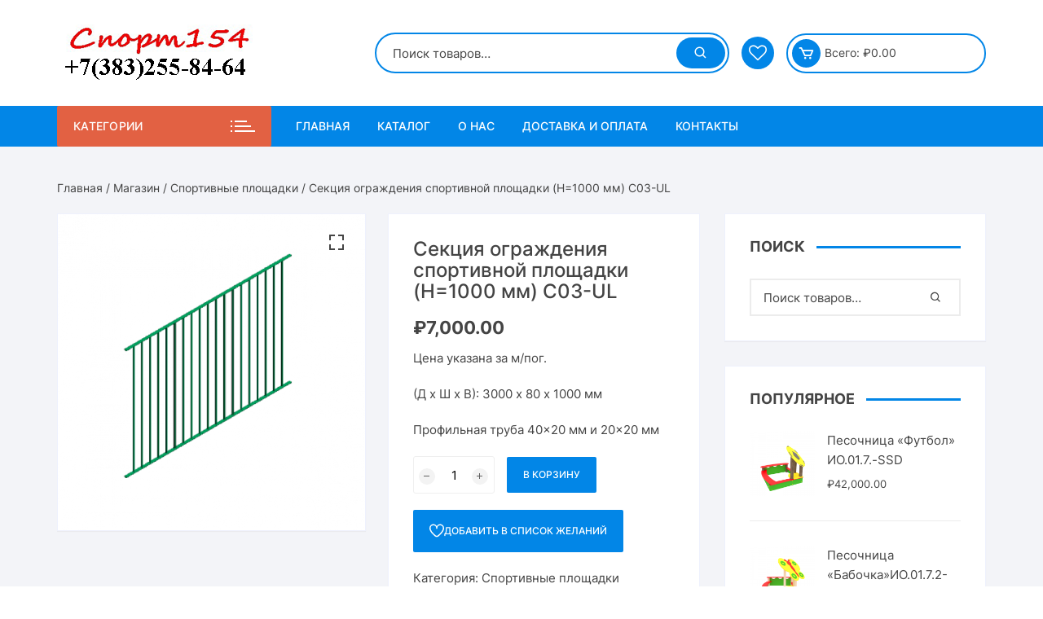

--- FILE ---
content_type: text/html; charset=UTF-8
request_url: https://c154.ru/shop/sportivnye-ploshchadki/sekcija-ograzhdenija-sportivnoj-ploshhadki-h-1000-mm-s03-ul/
body_size: 22897
content:
<!doctype html>
<html lang="ru-RU">
<head>
	<meta charset="UTF-8">
	<meta name="viewport" content="width=device-width, initial-scale=1">
	<link rel="profile" href="https://gmpg.org/xfn/11">

					<script>document.documentElement.className = document.documentElement.className + ' yes-js js_active js'</script>
			<title>Секция ограждения спортивной площадки (H=1000 мм) С03&#x2d;UL купить недорого в Новосибирске</title>
	<style>img:is([sizes="auto" i], [sizes^="auto," i]) { contain-intrinsic-size: 3000px 1500px }</style>
	
<!-- The SEO Framework Создано Сибрэ Вайэр -->
<meta name="robots" content="max-snippet:-1,max-image-preview:large,max-video-preview:-1" />
<link rel="canonical" href="https://c154.ru/shop/sportivnye-ploshchadki/sekcija-ograzhdenija-sportivnoj-ploshhadki-h-1000-mm-s03-ul/" />
<meta name="description" content="Качественная секция ограждения спортивной площадки (H=1000 мм) С03&#x2d;UL купить недорого в Новосибирске. Продажа тренажеров с доставкой в наличии и под заказ со склада от производителя." />
<meta property="og:type" content="product" />
<meta property="og:locale" content="ru_RU" />
<meta property="og:site_name" content="Уличные тренажеры и детские площадки купить недорого в Новосибирске." />
<meta property="og:title" content="Секция ограждения спортивной площадки (H=1000 мм) С03&#x2d;UL купить недорого в Новосибирске" />
<meta property="og:description" content="Качественная секция ограждения спортивной площадки (H=1000 мм) С03&#x2d;UL купить недорого в Новосибирске. Продажа тренажеров с доставкой в наличии и под заказ со склада от производителя." />
<meta property="og:url" content="https://c154.ru/shop/sportivnye-ploshchadki/sekcija-ograzhdenija-sportivnoj-ploshhadki-h-1000-mm-s03-ul/" />
<meta property="og:image" content="https://c154.ru/wp-content/uploads/2023/05/s03.png" />
<meta property="og:image:width" content="617" />
<meta property="og:image:height" content="636" />
<meta property="article:published_time" content="2023-05-06T09:19:50+00:00" />
<meta property="article:modified_time" content="2023-05-06T09:22:36+00:00" />
<meta name="twitter:card" content="summary_large_image" />
<meta name="twitter:title" content="Секция ограждения спортивной площадки (H=1000 мм) С03&#x2d;UL купить недорого в Новосибирске" />
<meta name="twitter:description" content="Качественная секция ограждения спортивной площадки (H=1000 мм) С03&#x2d;UL купить недорого в Новосибирске. Продажа тренажеров с доставкой в наличии и под заказ со склада от производителя." />
<meta name="twitter:image" content="https://c154.ru/wp-content/uploads/2023/05/s03.png" />
<script type="application/ld+json">{"@context":"https://schema.org","@graph":[{"@type":"WebSite","@id":"https://c154.ru/#/schema/WebSite","url":"https://c154.ru/","name":"Уличные тренажеры и детские площадки купить недорого в Новосибирске.","inLanguage":"ru-RU","potentialAction":{"@type":"SearchAction","target":{"@type":"EntryPoint","urlTemplate":"https://c154.ru/search/{search_term_string}/"},"query-input":"required name=search_term_string"},"publisher":{"@type":"Organization","@id":"https://c154.ru/#/schema/Organization","name":"Уличные тренажеры и детские площадки купить недорого в Новосибирске.","url":"https://c154.ru/","logo":{"@type":"ImageObject","url":"https://c154.ru/wp-content/uploads/2023/06/logo2.png","contentUrl":"https://c154.ru/wp-content/uploads/2023/06/logo2.png","width":250,"height":70,"contentSize":"16990"}}},{"@type":"WebPage","@id":"https://c154.ru/shop/sportivnye-ploshchadki/sekcija-ograzhdenija-sportivnoj-ploshhadki-h-1000-mm-s03-ul/","url":"https://c154.ru/shop/sportivnye-ploshchadki/sekcija-ograzhdenija-sportivnoj-ploshhadki-h-1000-mm-s03-ul/","name":"Секция ограждения спортивной площадки (H=1000 мм) С03&#x2d;UL купить недорого в Новосибирске","description":"Качественная секция ограждения спортивной площадки (H=1000 мм) С03&#x2d;UL купить недорого в Новосибирске. Продажа тренажеров с доставкой в наличии и под заказ со склада от производителя.","inLanguage":"ru-RU","isPartOf":{"@id":"https://c154.ru/#/schema/WebSite"},"breadcrumb":{"@type":"BreadcrumbList","@id":"https://c154.ru/#/schema/BreadcrumbList","itemListElement":[{"@type":"ListItem","position":1,"item":"https://c154.ru/","name":"Уличные тренажеры и детские площадки купить недорого в Новосибирске."},{"@type":"ListItem","position":2,"item":"https://c154.ru/shop/","name":"Магазин"},{"@type":"ListItem","position":3,"name":"Секция ограждения спортивной площадки (H=1000 мм) С03&#x2d;UL купить недорого в Новосибирске"}]},"potentialAction":{"@type":"ReadAction","target":"https://c154.ru/shop/sportivnye-ploshchadki/sekcija-ograzhdenija-sportivnoj-ploshhadki-h-1000-mm-s03-ul/"},"datePublished":"2023-05-06T09:19:50+00:00","dateModified":"2023-05-06T09:22:36+00:00"}]}</script>
<!-- / The SEO Framework Создано Сибрэ Вайэр | 6.23ms meta | 0.21ms boot -->

<link rel='dns-prefetch' href='//fonts.googleapis.com' />
<link rel="alternate" type="application/rss+xml" title="Уличные тренажеры и детские площадки купить недорого в Новосибирске. &raquo; Лента" href="https://c154.ru/feed/" />
<link rel="alternate" type="application/rss+xml" title="Уличные тренажеры и детские площадки купить недорого в Новосибирске. &raquo; Лента комментариев" href="https://c154.ru/comments/feed/" />
<script type="text/javascript">
/* <![CDATA[ */
window._wpemojiSettings = {"baseUrl":"https:\/\/s.w.org\/images\/core\/emoji\/16.0.1\/72x72\/","ext":".png","svgUrl":"https:\/\/s.w.org\/images\/core\/emoji\/16.0.1\/svg\/","svgExt":".svg","source":{"concatemoji":"https:\/\/c154.ru\/wp-includes\/js\/wp-emoji-release.min.js?ver=6.8.3"}};
/*! This file is auto-generated */
!function(s,n){var o,i,e;function c(e){try{var t={supportTests:e,timestamp:(new Date).valueOf()};sessionStorage.setItem(o,JSON.stringify(t))}catch(e){}}function p(e,t,n){e.clearRect(0,0,e.canvas.width,e.canvas.height),e.fillText(t,0,0);var t=new Uint32Array(e.getImageData(0,0,e.canvas.width,e.canvas.height).data),a=(e.clearRect(0,0,e.canvas.width,e.canvas.height),e.fillText(n,0,0),new Uint32Array(e.getImageData(0,0,e.canvas.width,e.canvas.height).data));return t.every(function(e,t){return e===a[t]})}function u(e,t){e.clearRect(0,0,e.canvas.width,e.canvas.height),e.fillText(t,0,0);for(var n=e.getImageData(16,16,1,1),a=0;a<n.data.length;a++)if(0!==n.data[a])return!1;return!0}function f(e,t,n,a){switch(t){case"flag":return n(e,"\ud83c\udff3\ufe0f\u200d\u26a7\ufe0f","\ud83c\udff3\ufe0f\u200b\u26a7\ufe0f")?!1:!n(e,"\ud83c\udde8\ud83c\uddf6","\ud83c\udde8\u200b\ud83c\uddf6")&&!n(e,"\ud83c\udff4\udb40\udc67\udb40\udc62\udb40\udc65\udb40\udc6e\udb40\udc67\udb40\udc7f","\ud83c\udff4\u200b\udb40\udc67\u200b\udb40\udc62\u200b\udb40\udc65\u200b\udb40\udc6e\u200b\udb40\udc67\u200b\udb40\udc7f");case"emoji":return!a(e,"\ud83e\udedf")}return!1}function g(e,t,n,a){var r="undefined"!=typeof WorkerGlobalScope&&self instanceof WorkerGlobalScope?new OffscreenCanvas(300,150):s.createElement("canvas"),o=r.getContext("2d",{willReadFrequently:!0}),i=(o.textBaseline="top",o.font="600 32px Arial",{});return e.forEach(function(e){i[e]=t(o,e,n,a)}),i}function t(e){var t=s.createElement("script");t.src=e,t.defer=!0,s.head.appendChild(t)}"undefined"!=typeof Promise&&(o="wpEmojiSettingsSupports",i=["flag","emoji"],n.supports={everything:!0,everythingExceptFlag:!0},e=new Promise(function(e){s.addEventListener("DOMContentLoaded",e,{once:!0})}),new Promise(function(t){var n=function(){try{var e=JSON.parse(sessionStorage.getItem(o));if("object"==typeof e&&"number"==typeof e.timestamp&&(new Date).valueOf()<e.timestamp+604800&&"object"==typeof e.supportTests)return e.supportTests}catch(e){}return null}();if(!n){if("undefined"!=typeof Worker&&"undefined"!=typeof OffscreenCanvas&&"undefined"!=typeof URL&&URL.createObjectURL&&"undefined"!=typeof Blob)try{var e="postMessage("+g.toString()+"("+[JSON.stringify(i),f.toString(),p.toString(),u.toString()].join(",")+"));",a=new Blob([e],{type:"text/javascript"}),r=new Worker(URL.createObjectURL(a),{name:"wpTestEmojiSupports"});return void(r.onmessage=function(e){c(n=e.data),r.terminate(),t(n)})}catch(e){}c(n=g(i,f,p,u))}t(n)}).then(function(e){for(var t in e)n.supports[t]=e[t],n.supports.everything=n.supports.everything&&n.supports[t],"flag"!==t&&(n.supports.everythingExceptFlag=n.supports.everythingExceptFlag&&n.supports[t]);n.supports.everythingExceptFlag=n.supports.everythingExceptFlag&&!n.supports.flag,n.DOMReady=!1,n.readyCallback=function(){n.DOMReady=!0}}).then(function(){return e}).then(function(){var e;n.supports.everything||(n.readyCallback(),(e=n.source||{}).concatemoji?t(e.concatemoji):e.wpemoji&&e.twemoji&&(t(e.twemoji),t(e.wpemoji)))}))}((window,document),window._wpemojiSettings);
/* ]]> */
</script>
<style id='wp-emoji-styles-inline-css' type='text/css'>

	img.wp-smiley, img.emoji {
		display: inline !important;
		border: none !important;
		box-shadow: none !important;
		height: 1em !important;
		width: 1em !important;
		margin: 0 0.07em !important;
		vertical-align: -0.1em !important;
		background: none !important;
		padding: 0 !important;
	}
</style>
<link rel='stylesheet' id='wp-block-library-css' href='https://c154.ru/wp-includes/css/dist/block-library/style.min.css?ver=6.8.3' type='text/css' media='all' />
<style id='classic-theme-styles-inline-css' type='text/css'>
/*! This file is auto-generated */
.wp-block-button__link{color:#fff;background-color:#32373c;border-radius:9999px;box-shadow:none;text-decoration:none;padding:calc(.667em + 2px) calc(1.333em + 2px);font-size:1.125em}.wp-block-file__button{background:#32373c;color:#fff;text-decoration:none}
</style>
<link rel='stylesheet' id='jquery-selectBox-css' href='https://c154.ru/wp-content/plugins/yith-woocommerce-wishlist/assets/css/jquery.selectBox.css?ver=1.2.0' type='text/css' media='all' />
<link rel='stylesheet' id='woocommerce_prettyPhoto_css-css' href='//c154.ru/wp-content/plugins/woocommerce/assets/css/prettyPhoto.css?ver=3.1.6' type='text/css' media='all' />
<link rel='stylesheet' id='yith-wcwl-main-css' href='https://c154.ru/wp-content/plugins/yith-woocommerce-wishlist/assets/css/style.css?ver=4.2.0' type='text/css' media='all' />
<style id='yith-wcwl-main-inline-css' type='text/css'>
 :root { --rounded-corners-radius: 16px; --add-to-cart-rounded-corners-radius: 16px; --color-headers-background: #F4F4F4; --feedback-duration: 3s } 
 :root { --rounded-corners-radius: 16px; --add-to-cart-rounded-corners-radius: 16px; --color-headers-background: #F4F4F4; --feedback-duration: 3s } 
</style>
<style id='global-styles-inline-css' type='text/css'>
:root{--wp--preset--aspect-ratio--square: 1;--wp--preset--aspect-ratio--4-3: 4/3;--wp--preset--aspect-ratio--3-4: 3/4;--wp--preset--aspect-ratio--3-2: 3/2;--wp--preset--aspect-ratio--2-3: 2/3;--wp--preset--aspect-ratio--16-9: 16/9;--wp--preset--aspect-ratio--9-16: 9/16;--wp--preset--color--black: #000000;--wp--preset--color--cyan-bluish-gray: #abb8c3;--wp--preset--color--white: #ffffff;--wp--preset--color--pale-pink: #f78da7;--wp--preset--color--vivid-red: #cf2e2e;--wp--preset--color--luminous-vivid-orange: #ff6900;--wp--preset--color--luminous-vivid-amber: #fcb900;--wp--preset--color--light-green-cyan: #7bdcb5;--wp--preset--color--vivid-green-cyan: #00d084;--wp--preset--color--pale-cyan-blue: #8ed1fc;--wp--preset--color--vivid-cyan-blue: #0693e3;--wp--preset--color--vivid-purple: #9b51e0;--wp--preset--gradient--vivid-cyan-blue-to-vivid-purple: linear-gradient(135deg,rgba(6,147,227,1) 0%,rgb(155,81,224) 100%);--wp--preset--gradient--light-green-cyan-to-vivid-green-cyan: linear-gradient(135deg,rgb(122,220,180) 0%,rgb(0,208,130) 100%);--wp--preset--gradient--luminous-vivid-amber-to-luminous-vivid-orange: linear-gradient(135deg,rgba(252,185,0,1) 0%,rgba(255,105,0,1) 100%);--wp--preset--gradient--luminous-vivid-orange-to-vivid-red: linear-gradient(135deg,rgba(255,105,0,1) 0%,rgb(207,46,46) 100%);--wp--preset--gradient--very-light-gray-to-cyan-bluish-gray: linear-gradient(135deg,rgb(238,238,238) 0%,rgb(169,184,195) 100%);--wp--preset--gradient--cool-to-warm-spectrum: linear-gradient(135deg,rgb(74,234,220) 0%,rgb(151,120,209) 20%,rgb(207,42,186) 40%,rgb(238,44,130) 60%,rgb(251,105,98) 80%,rgb(254,248,76) 100%);--wp--preset--gradient--blush-light-purple: linear-gradient(135deg,rgb(255,206,236) 0%,rgb(152,150,240) 100%);--wp--preset--gradient--blush-bordeaux: linear-gradient(135deg,rgb(254,205,165) 0%,rgb(254,45,45) 50%,rgb(107,0,62) 100%);--wp--preset--gradient--luminous-dusk: linear-gradient(135deg,rgb(255,203,112) 0%,rgb(199,81,192) 50%,rgb(65,88,208) 100%);--wp--preset--gradient--pale-ocean: linear-gradient(135deg,rgb(255,245,203) 0%,rgb(182,227,212) 50%,rgb(51,167,181) 100%);--wp--preset--gradient--electric-grass: linear-gradient(135deg,rgb(202,248,128) 0%,rgb(113,206,126) 100%);--wp--preset--gradient--midnight: linear-gradient(135deg,rgb(2,3,129) 0%,rgb(40,116,252) 100%);--wp--preset--font-size--small: 13px;--wp--preset--font-size--medium: 20px;--wp--preset--font-size--large: 36px;--wp--preset--font-size--x-large: 42px;--wp--preset--font-family--inter: "Inter", sans-serif;--wp--preset--font-family--cardo: Cardo;--wp--preset--spacing--20: 0.44rem;--wp--preset--spacing--30: 0.67rem;--wp--preset--spacing--40: 1rem;--wp--preset--spacing--50: 1.5rem;--wp--preset--spacing--60: 2.25rem;--wp--preset--spacing--70: 3.38rem;--wp--preset--spacing--80: 5.06rem;--wp--preset--shadow--natural: 6px 6px 9px rgba(0, 0, 0, 0.2);--wp--preset--shadow--deep: 12px 12px 50px rgba(0, 0, 0, 0.4);--wp--preset--shadow--sharp: 6px 6px 0px rgba(0, 0, 0, 0.2);--wp--preset--shadow--outlined: 6px 6px 0px -3px rgba(255, 255, 255, 1), 6px 6px rgba(0, 0, 0, 1);--wp--preset--shadow--crisp: 6px 6px 0px rgba(0, 0, 0, 1);}:where(.is-layout-flex){gap: 0.5em;}:where(.is-layout-grid){gap: 0.5em;}body .is-layout-flex{display: flex;}.is-layout-flex{flex-wrap: wrap;align-items: center;}.is-layout-flex > :is(*, div){margin: 0;}body .is-layout-grid{display: grid;}.is-layout-grid > :is(*, div){margin: 0;}:where(.wp-block-columns.is-layout-flex){gap: 2em;}:where(.wp-block-columns.is-layout-grid){gap: 2em;}:where(.wp-block-post-template.is-layout-flex){gap: 1.25em;}:where(.wp-block-post-template.is-layout-grid){gap: 1.25em;}.has-black-color{color: var(--wp--preset--color--black) !important;}.has-cyan-bluish-gray-color{color: var(--wp--preset--color--cyan-bluish-gray) !important;}.has-white-color{color: var(--wp--preset--color--white) !important;}.has-pale-pink-color{color: var(--wp--preset--color--pale-pink) !important;}.has-vivid-red-color{color: var(--wp--preset--color--vivid-red) !important;}.has-luminous-vivid-orange-color{color: var(--wp--preset--color--luminous-vivid-orange) !important;}.has-luminous-vivid-amber-color{color: var(--wp--preset--color--luminous-vivid-amber) !important;}.has-light-green-cyan-color{color: var(--wp--preset--color--light-green-cyan) !important;}.has-vivid-green-cyan-color{color: var(--wp--preset--color--vivid-green-cyan) !important;}.has-pale-cyan-blue-color{color: var(--wp--preset--color--pale-cyan-blue) !important;}.has-vivid-cyan-blue-color{color: var(--wp--preset--color--vivid-cyan-blue) !important;}.has-vivid-purple-color{color: var(--wp--preset--color--vivid-purple) !important;}.has-black-background-color{background-color: var(--wp--preset--color--black) !important;}.has-cyan-bluish-gray-background-color{background-color: var(--wp--preset--color--cyan-bluish-gray) !important;}.has-white-background-color{background-color: var(--wp--preset--color--white) !important;}.has-pale-pink-background-color{background-color: var(--wp--preset--color--pale-pink) !important;}.has-vivid-red-background-color{background-color: var(--wp--preset--color--vivid-red) !important;}.has-luminous-vivid-orange-background-color{background-color: var(--wp--preset--color--luminous-vivid-orange) !important;}.has-luminous-vivid-amber-background-color{background-color: var(--wp--preset--color--luminous-vivid-amber) !important;}.has-light-green-cyan-background-color{background-color: var(--wp--preset--color--light-green-cyan) !important;}.has-vivid-green-cyan-background-color{background-color: var(--wp--preset--color--vivid-green-cyan) !important;}.has-pale-cyan-blue-background-color{background-color: var(--wp--preset--color--pale-cyan-blue) !important;}.has-vivid-cyan-blue-background-color{background-color: var(--wp--preset--color--vivid-cyan-blue) !important;}.has-vivid-purple-background-color{background-color: var(--wp--preset--color--vivid-purple) !important;}.has-black-border-color{border-color: var(--wp--preset--color--black) !important;}.has-cyan-bluish-gray-border-color{border-color: var(--wp--preset--color--cyan-bluish-gray) !important;}.has-white-border-color{border-color: var(--wp--preset--color--white) !important;}.has-pale-pink-border-color{border-color: var(--wp--preset--color--pale-pink) !important;}.has-vivid-red-border-color{border-color: var(--wp--preset--color--vivid-red) !important;}.has-luminous-vivid-orange-border-color{border-color: var(--wp--preset--color--luminous-vivid-orange) !important;}.has-luminous-vivid-amber-border-color{border-color: var(--wp--preset--color--luminous-vivid-amber) !important;}.has-light-green-cyan-border-color{border-color: var(--wp--preset--color--light-green-cyan) !important;}.has-vivid-green-cyan-border-color{border-color: var(--wp--preset--color--vivid-green-cyan) !important;}.has-pale-cyan-blue-border-color{border-color: var(--wp--preset--color--pale-cyan-blue) !important;}.has-vivid-cyan-blue-border-color{border-color: var(--wp--preset--color--vivid-cyan-blue) !important;}.has-vivid-purple-border-color{border-color: var(--wp--preset--color--vivid-purple) !important;}.has-vivid-cyan-blue-to-vivid-purple-gradient-background{background: var(--wp--preset--gradient--vivid-cyan-blue-to-vivid-purple) !important;}.has-light-green-cyan-to-vivid-green-cyan-gradient-background{background: var(--wp--preset--gradient--light-green-cyan-to-vivid-green-cyan) !important;}.has-luminous-vivid-amber-to-luminous-vivid-orange-gradient-background{background: var(--wp--preset--gradient--luminous-vivid-amber-to-luminous-vivid-orange) !important;}.has-luminous-vivid-orange-to-vivid-red-gradient-background{background: var(--wp--preset--gradient--luminous-vivid-orange-to-vivid-red) !important;}.has-very-light-gray-to-cyan-bluish-gray-gradient-background{background: var(--wp--preset--gradient--very-light-gray-to-cyan-bluish-gray) !important;}.has-cool-to-warm-spectrum-gradient-background{background: var(--wp--preset--gradient--cool-to-warm-spectrum) !important;}.has-blush-light-purple-gradient-background{background: var(--wp--preset--gradient--blush-light-purple) !important;}.has-blush-bordeaux-gradient-background{background: var(--wp--preset--gradient--blush-bordeaux) !important;}.has-luminous-dusk-gradient-background{background: var(--wp--preset--gradient--luminous-dusk) !important;}.has-pale-ocean-gradient-background{background: var(--wp--preset--gradient--pale-ocean) !important;}.has-electric-grass-gradient-background{background: var(--wp--preset--gradient--electric-grass) !important;}.has-midnight-gradient-background{background: var(--wp--preset--gradient--midnight) !important;}.has-small-font-size{font-size: var(--wp--preset--font-size--small) !important;}.has-medium-font-size{font-size: var(--wp--preset--font-size--medium) !important;}.has-large-font-size{font-size: var(--wp--preset--font-size--large) !important;}.has-x-large-font-size{font-size: var(--wp--preset--font-size--x-large) !important;}
:where(.wp-block-post-template.is-layout-flex){gap: 1.25em;}:where(.wp-block-post-template.is-layout-grid){gap: 1.25em;}
:where(.wp-block-columns.is-layout-flex){gap: 2em;}:where(.wp-block-columns.is-layout-grid){gap: 2em;}
:root :where(.wp-block-pullquote){font-size: 1.5em;line-height: 1.6;}
</style>
<link rel='stylesheet' id='photoswipe-css' href='https://c154.ru/wp-content/plugins/woocommerce/assets/css/photoswipe/photoswipe.min.css?ver=9.6.2' type='text/css' media='all' />
<link rel='stylesheet' id='photoswipe-default-skin-css' href='https://c154.ru/wp-content/plugins/woocommerce/assets/css/photoswipe/default-skin/default-skin.min.css?ver=9.6.2' type='text/css' media='all' />
<link rel='stylesheet' id='woocommerce-layout-css' href='https://c154.ru/wp-content/plugins/woocommerce/assets/css/woocommerce-layout.css?ver=9.6.2' type='text/css' media='all' />
<link rel='stylesheet' id='woocommerce-smallscreen-css' href='https://c154.ru/wp-content/plugins/woocommerce/assets/css/woocommerce-smallscreen.css?ver=9.6.2' type='text/css' media='only screen and (max-width: 768px)' />
<link rel='stylesheet' id='woocommerce-general-css' href='https://c154.ru/wp-content/plugins/woocommerce/assets/css/woocommerce.css?ver=9.6.2' type='text/css' media='all' />
<style id='woocommerce-inline-inline-css' type='text/css'>
.woocommerce form .form-row .required { visibility: visible; }
</style>
<link rel='stylesheet' id='perfect-scrollbar-css' href='https://c154.ru/wp-content/plugins/addonify-quick-view/public/assets/libs/scrollbar/perfect-scrollbar.min.css?ver=2.0.3' type='text/css' media='all' />
<link rel='stylesheet' id='addonify-quick-view-css' href='https://c154.ru/wp-content/plugins/addonify-quick-view/public/assets/build/public.min.css?ver=2.0.3' type='text/css' media='all' />
<style id='addonify-quick-view-inline-css' type='text/css'>
:root{--addonify_qv_button_text:rgba(255,255,255,1);--addonify_qv_button_text_hover:rgba(255,255,255,1);--addonify_qv_button_background:rgba(0,0,0,1);--addonify_qv_button_background_hover:rgba(14,86,255);--addonify_qv_button_border_color:rgba(255,255,255,0);--addonify_qv_button_border_color_hover:rgba(255,255,255,0);--addonify_qv_button_border_style:solid;--addonify_qv_button_border_radius:4px;--addonify_qv_button_border_width:0;--addonify_qv_modal_zindex:10000000000000000;--addonify_qv_modal_border_radius:10px;--addonify_qv_modal_image_border_radius:10px;--addonify_qv_modal_content_column_gap:40px;--addonify_qv_modal_general_text_font_size:15px;--addonify_qv_product_title_font_size:32px;--addonify_qv_product_title_font_weight:400;--addonify_qv_product_title_line_height:1.2;--addonify_qv_product_price_font_size:22px;--addonify_qv_product_price_font_weight:400;--addonify_qv_product_onsale_badge_font_size:14px;--addonify_qv_gallery_trigger_icon_size:18px;--addonify_qv_gallery_trigger_icon_border_radius:10px;--addonify_qv_spinner_icon_size:28px;--addonify_qv_modal_overlay_background:rgba(0,0,0,0.8);--addonify_qv_modal_background:rgba(255,255,255,1);--addonify_qv_modal_general_text_color:rgba(51,51,51,1);--addonify_qv_modal_general_border_color:rgba(238,238,238,1);--addonify_qv_modal_inputs_background_color:rgba(255,255,255,1);--addonify_qv_modal_inputs_text_color:rgba(51,51,51,1);--addonify_qv_modal_spinner_icon_color:rgba(51,51,51,1);--addonify_qv_product_title:rgba(51,51,51,1);--addonify_qv_product_excerpt:rgba(88,88,88,1);--addonify_qv_product_rating_filled:rgba(245,196,14,1);--addonify_qv_product_rating_empty:rgba(147,147,147,1);--addonify_qv_product_price:rgba(51,51,51,1);--addonify_qv_product_price_sale:rgba(255,0,0,1);--addonify_qv_product_meta:rgba(2,134,231,1);--addonify_qv_product_meta_hover:rgba(88,88,88,1);--addonify_qv_gallery_trigger_icon_color:#9F9F9F;--addonify_qv_gallery_trigger_icon_color_hover:rgba(54,91,255);--addonify_qv_gallery_trigger_icon_background_color:rgba(255,255,255,1);--addonify_qv_gallery_trigger_icon_background_color_hover:rgba(255,255,255,1);--addonify_qv_modal_images_border_color:rgba(238,238,238,1);--addonify_qv_modal_gallery_thumb_in_row:4;--addonify_qv_modal_gallery_thumbs_gap:20px;--addonify_qv_close_button_text:rgba(118,118,118,1);--addonify_qv_close_button_text_hover:rgba(2,134,231,1);--addonify_qv_close_button_background:rgba(238,238,238,1);--addonify_qv_close_button_background_hover:rgba(182,222,255,1);--addonify_qv_mobile_close_button_font_size:14px;--addonify_qv_misc_button_font_size:15px;--addonify_qv_misc_button_letter_spacing:0;--addonify_qv_misc_button_line_height:1;--addonify_qv_misc_button_font_weight:400;--addonify_qv_misc_button_text_transform:capitalize;--addonify_qv_misc_button_height:50px;--addonify_qv_misc_button_border_radius:4px;--addonify_qv_misc_button_text:rgba(255,255,255,1);--addonify_qv_misc_button_text_hover:rgba(255,255,255,1);--addonify_qv_misc_button_background:rgba(51,51,51,1);--addonify_qv_misc_button_background_hover:rgba(2,134,231,1);}
</style>
<link rel='stylesheet' id='yith-quick-view-css' href='https://c154.ru/wp-content/plugins/yith-woocommerce-quick-view/assets/css/yith-quick-view.css?ver=2.2.0' type='text/css' media='all' />
<style id='yith-quick-view-inline-css' type='text/css'>

				#yith-quick-view-modal .yith-quick-view-overlay{background:rgba( 0, 0, 0, 0.8)}
				#yith-quick-view-modal .yith-wcqv-main{background:#ffffff;}
				#yith-quick-view-close{color:#cdcdcd;}
				#yith-quick-view-close:hover{color:#ff0000;}
</style>
<link rel='stylesheet' id='brands-styles-css' href='https://c154.ru/wp-content/plugins/woocommerce/assets/css/brands.css?ver=9.6.2' type='text/css' media='all' />
<link rel='stylesheet' id='orchid-store-style-css' href='https://c154.ru/wp-content/themes/orchid-store/style.css?ver=1.5.10' type='text/css' media='all' />
<link rel='stylesheet' id='orchid-store-fonts-css' href='https://fonts.googleapis.com/css?family=Inter%3A400%2C500%2C600%2C700%2C800&#038;subset=latin%2Clatin-ext&#038;ver=1.5.10' type='text/css' media='all' />
<link rel='stylesheet' id='orchid-store-boxicons-css' href='https://c154.ru/wp-content/themes/orchid-store/assets/fonts/boxicons/boxicons.css?ver=1.5.10' type='text/css' media='all' />
<link rel='stylesheet' id='orchid-store-fontawesome-css' href='https://c154.ru/wp-content/themes/orchid-store/assets/fonts/fontawesome/fontawesome.css?ver=1.5.10' type='text/css' media='all' />
<link rel='stylesheet' id='orchid-store-main-style-css' href='https://c154.ru/wp-content/themes/orchid-store/assets/dist/css/main-style.css?ver=1.5.10' type='text/css' media='all' />
<style id='orchid-store-main-style-inline-css' type='text/css'>
.editor-entry a,.quantity-button,.entry-404 h1 span,.banner-style-1 .caption span,.product-widget-style-2 .tab-nav ul li a.active{color:#0286e7;}button,.mobile-navigation,input[type='button'],input[type='reset'],input[type='submit'],.wp-block-search .wp-block-search__button,.wp-block-search.wp-block-search__text-button .wp-block-search__button,.entry-tags a,.entry-cats ul li a,.button-general,a.button-general,#yith-quick-view-close,.woocommerce .add_to_cart_button,.woocommerce #respond input#submit,.woocommerce input#submit,.woocommerce a.button,.woocommerce button.button,.woocommerce input.button,.woocommerce .cart .button,.woocommerce .cart input.button,.woocommerce button.button.alt,.woocommerce a.button.alt,.woocommerce input.button.alt,.orchid-backtotop,.category-nav li a:hover,.cta-style-1,.main-navigation,.header-style-1 .top-header,#yith-wcwl-popup-message,.header-style-1 .custom-search-entry button,.header-style-1 .custom-search-entry button:hover,.header-style-1 .custom-search .search-form button,.header-style-1 .wishlist-icon-container a > .item-count,.header-style-1 .mini-cart .trigger-mini-cart > .item-count,.masterheader .mini-cart button,.owl-carousel button.owl-dot.active,.woocommerce .added_to_cart.wc-forward,.woocommerce div.product .entry-summary .yith-wcwl-add-to-wishlist a,.default-post-wrap .page-head .entry-cats ul li a:hover,.woocommerce nav.woocommerce-pagination ul li a:hover,.woocommerce .widget_price_filter .ui-slider .ui-slider-range,.woocommerce .widget_price_filter .ui-slider .ui-slider-handle,.woocommerce-page #add_payment_method #payment div.payment_box,.woocommerce-cart #payment div.payment_box,.woocommerce-checkout #payment div.payment_box,.header-style-1 .wishlist-icon-container a,.wc-block-grid .wp-block-button__link,.os-about-widget .social-icons ul li a,.os-pagination .page-numbers,.woocommerce .woocommerce-pagination .page-numbers li span,.woocommerce .woocommerce-pagination .page-numbers li a,.woocommerce ul.products li .product-hover-items a,.woocommerce #respond input#submit.alt.disabled,.woocommerce #respond input#submit.alt:disabled,.woocommerce #respond input#submit.alt:disabled[disabled],.woocommerce a.button.alt.disabled,.woocommerce a.button.alt:disabled,.woocommerce a.button.alt:disabled[disabled],.woocommerce button.button.alt.disabled,.woocommerce button.button.alt:disabled,.woocommerce button.button.alt:disabled[disabled],.woocommerce input.button.alt.disabled,.woocommerce input.button.alt:disabled,.woocommerce input.button.alt:disabled:hover,.woocommerce input.button.alt:disabled[disabled],.product-widget-style-3 .owl-carousel .owl-nav button.owl-next,.product-widget-style-3 .owl-carousel .owl-nav button.owl-prev,.mobile-header-style-1 .bottom-block,.woocommerce-store-notice.demo_store,.addonify-add-to-wishlist-btn,.woocommerce ul.products li.product a.addonify-add-to-wishlist-btn.addonify-custom-wishlist-btn,.woocommerce-page ul.products li.product .product-hover-items a.addonify-add-to-wishlist-btn{background-color:#0286e7;}section .section-title h2:after,section .section-title h3:after{content:'';background-color:#0286e7;}.widget .widget-title h3:after{content:'';border-top-color:#0286e7;}.woocommerce-page .woocommerce-MyAccount-content p a{border-bottom-color:#0286e7;}#add_payment_method #payment div.payment_box::before,.woocommerce-cart #payment div.payment_box::before,.woocommerce-checkout #payment div.payment_box::before{content:'';border-bottom-color:#0286e7;}.category-nav ul,.masterheader .mini-cart,.header-style-1 .custom-search-entry,.header-style-1 .custom-search-entry .select-custom{border-color:#0286e7;}a:hover,.quantity-button:hover,.entry-metas ul li a:hover,.footer a:hover,.editor-entry a:hover,.widget_archive a:hover,.widget_categories a:hover,.widget_recent_entries a:hover,.widget_meta a:hover,.widget_product_categories a:hover,.widget_rss li a:hover,.widget_pages li a:hover,.widget_nav_menu li a:hover,.woocommerce-widget-layered-nav ul li a:hover,.widget_rss .widget-title h3 a:hover,.widget_rss ul li a:hover,.masterheader .social-icons ul li a:hover,.comments-area .comment-body .reply a:hover,.comments-area .comment-body .reply a:focus,.comments-area .comment-body .fn a:hover,.comments-area .comment-body .fn a:focus,.footer .widget_rss ul li a:hover,.comments-area .comment-body .fn:hover,.comments-area .comment-body .fn a:hover,.comments-area .comment-body .reply a:hover,.comments-area .comment-body .comment-metadata a:hover,.comments-area .comment-body .comment-metadata .edit-link:hover,.masterheader .topbar-items a:hover,.default-page-wrap .page-head .entry-metas ul li a:hover,.default-post-wrap .page-head .entry-metas ul li a:hover,.mini-cart-open .woocommerce.widget_shopping_cart .cart_list li a:hover,.woocommerce .woocommerce-breadcrumb a:hover,.breadcrumb-trail ul li a:hover,.os-page-breadcrumb-wrap .breadcrumb-trail ul li a:hover,.woocommerce .os-page-breadcrumb-wrap .woocommerce-breadcrumb a:hover,.os-breadcrumb-wrap ul li a:hover,.woocommerce-page a.edit:hover,.footer .footer-bottom p a:hover,.footer .copyrights a:hover,.footer .widget_nav_menu ul li a:hover,.footer .widget_rss .widget_title h3 a:hover,.footer .widget_tag_cloud .tagcloud a:hover,.wc-block-grid .wc-block-grid__product-title:hover,.site-navigation ul li .sub-menu.mega-menu-sub-menu li a:hover{color:#e26143;}button:hover,input[type='button']:hover,input[type='reset']:hover,input[type='submit']:hover,.wp-block-search .wp-block-search__button:hover,.wp-block-search.wp-block-search__text-button .wp-block-search__button:hover,.orchid-backtotop:hover,.entry-tags a:hover,.entry-cats ul li a:hover,.button-general:hover,a.button-general:hover,#yith-quick-view-close:hover,.woocommerce .add_to_cart_button:hover,.woocommerce #respond input#submit:hover,.woocommerce input#submit:hover,.woocommerce a.button:hover,.woocommerce button.button:hover,.woocommerce input.button:hover,.woocommerce .cart .button:hover,.woocommerce .cart input.button:hover,.woocommerce button.button.alt:hover,.woocommerce a.button.alt:hover,.woocommerce input.button.alt:hover,.masterheader .mini-cart button:hover,.woocommerce .product-hover-items a:hover,.owl-carousel .owl-nav button.owl-next:hover,.owl-carousel .owl-nav button.owl-prev:hover,.woocommerce .added_to_cart.wc-forward:hover,.category-navigation .cat-nav-trigger,.wc-block-grid .wp-block-button__link:hover,.header-style-1 .wishlist-icon-container a:hover,.header-style-1 .custom-search .search-form button:hover,.os-about-widget .social-icons ul li a:hover,.woocommerce ul.products li .product-hover-items a:hover,.woocommerce div.product .entry-summary .yith-wcwl-add-to-wishlist a:hover,.os-pagination .page-numbers.current,.os-pagination .page-numbers:hover,.woocommerce .woocommerce-pagination .page-numbers li a:hover,.woocommerce .woocommerce-pagination .page-numbers li .current,.woocommerce a.button.alt:disabled:hover,.woocommerce a.button.alt.disabled:hover,.woocommerce button.button.alt:disabled:hover,.woocommerce button.button.alt.disabled:hover,.woocommerce input.button.alt.disabled:hover,.woocommerce a.button.alt:disabled[disabled]:hover,.woocommerce #respond input#submit.alt:disabled:hover,.woocommerce #respond input#submit.alt.disabled:hover,.woocommerce button.button.alt:disabled[disabled]:hover,.woocommerce input.button.alt:disabled[disabled]:hover,.woocommerce #respond input#submit.alt:disabled[disabled]:hover,.product-widget-style-3 .owl-carousel .owl-nav button.owl-next:hover,.product-widget-style-3 .owl-carousel .owl-nav button.owl-prev:hover,.addonify-add-to-wishlist-btn:hover,.woocommerce ul.products li.product a.addonify-add-to-wishlist-btn.addonify-custom-wishlist-btn:hover,.woocommerce-page ul.products li.product .product-hover-items a.addonify-add-to-wishlist-btn:hover{background-color:#e26143;}@media ( min-width:992px ){.site-navigation ul li .sub-menu li a:hover,.site-navigation ul li .children li a:hover{background-color:#e26143;}}.widget_tag_cloud .tagcloud a:hover,.widget_product_tag_cloud .tagcloud a:hover{border-color:#e26143;}@media( min-width:1400px ){body.elementor-page .__os-container__,body.elementor-page .elementor-section-boxed>.elementor-container,.__os-container__{max-width:1300px;}}.excerpt a,.editor-entry a{text-decoration:underline;}@media( min-width:992px ){.sidebar-col{flex:0 0 30%;max-width:30%;width:30%;}.content-col{flex:0 0 70%;max-width:70%;width:70%;}}
</style>
<script type="text/template" id="tmpl-variation-template">
	<div class="woocommerce-variation-description">{{{ data.variation.variation_description }}}</div>
	<div class="woocommerce-variation-price">{{{ data.variation.price_html }}}</div>
	<div class="woocommerce-variation-availability">{{{ data.variation.availability_html }}}</div>
</script>
<script type="text/template" id="tmpl-unavailable-variation-template">
	<p role="alert">Этот товар недоступен. Пожалуйста, выберите другую комбинацию.</p>
</script>
<script type="text/javascript" src="https://c154.ru/wp-content/plugins/wp-yandex-metrika/assets/YmEc.min.js?ver=1.2.1" id="wp-yandex-metrika_YmEc-js"></script>
<script type="text/javascript" id="wp-yandex-metrika_YmEc-js-after">
/* <![CDATA[ */
window.tmpwpym={datalayername:'DataLayer',counters:JSON.parse('[{"number":"95419240","webvisor":"1"}]'),targets:JSON.parse('[]')};
/* ]]> */
</script>
<script type="text/javascript" src="https://c154.ru/wp-includes/js/jquery/jquery.min.js?ver=3.7.1" id="jquery-core-js"></script>
<script type="text/javascript" src="https://c154.ru/wp-includes/js/jquery/jquery-migrate.min.js?ver=3.4.1" id="jquery-migrate-js"></script>
<script type="text/javascript" src="https://c154.ru/wp-content/plugins/wp-yandex-metrika/assets/frontend.min.js?ver=1.2.1" id="wp-yandex-metrika_frontend-js"></script>
<script type="text/javascript" src="https://c154.ru/wp-content/plugins/woocommerce/assets/js/jquery-blockui/jquery.blockUI.min.js?ver=2.7.0-wc.9.6.2" id="jquery-blockui-js" data-wp-strategy="defer"></script>
<script type="text/javascript" id="wc-add-to-cart-js-extra">
/* <![CDATA[ */
var wc_add_to_cart_params = {"ajax_url":"\/wp-admin\/admin-ajax.php","wc_ajax_url":"\/?wc-ajax=%%endpoint%%","i18n_view_cart":"\u041f\u0440\u043e\u0441\u043c\u043e\u0442\u0440 \u043a\u043e\u0440\u0437\u0438\u043d\u044b","cart_url":"https:\/\/c154.ru\/cart\/","is_cart":"","cart_redirect_after_add":"no"};
/* ]]> */
</script>
<script type="text/javascript" src="https://c154.ru/wp-content/plugins/woocommerce/assets/js/frontend/add-to-cart.min.js?ver=9.6.2" id="wc-add-to-cart-js" defer="defer" data-wp-strategy="defer"></script>
<script type="text/javascript" src="https://c154.ru/wp-content/plugins/woocommerce/assets/js/photoswipe/photoswipe.min.js?ver=4.1.1-wc.9.6.2" id="photoswipe-js" defer="defer" data-wp-strategy="defer"></script>
<script type="text/javascript" src="https://c154.ru/wp-content/plugins/woocommerce/assets/js/photoswipe/photoswipe-ui-default.min.js?ver=4.1.1-wc.9.6.2" id="photoswipe-ui-default-js" defer="defer" data-wp-strategy="defer"></script>
<script type="text/javascript" src="https://c154.ru/wp-content/plugins/woocommerce/assets/js/js-cookie/js.cookie.min.js?ver=2.1.4-wc.9.6.2" id="js-cookie-js" defer="defer" data-wp-strategy="defer"></script>
<script type="text/javascript" id="woocommerce-js-extra">
/* <![CDATA[ */
var woocommerce_params = {"ajax_url":"\/wp-admin\/admin-ajax.php","wc_ajax_url":"\/?wc-ajax=%%endpoint%%"};
/* ]]> */
</script>
<script type="text/javascript" src="https://c154.ru/wp-content/plugins/woocommerce/assets/js/frontend/woocommerce.min.js?ver=9.6.2" id="woocommerce-js" defer="defer" data-wp-strategy="defer"></script>
<script type="text/javascript" src="https://c154.ru/wp-includes/js/underscore.min.js?ver=1.13.7" id="underscore-js"></script>
<script type="text/javascript" id="wp-util-js-extra">
/* <![CDATA[ */
var _wpUtilSettings = {"ajax":{"url":"\/wp-admin\/admin-ajax.php"}};
/* ]]> */
</script>
<script type="text/javascript" src="https://c154.ru/wp-includes/js/wp-util.min.js?ver=6.8.3" id="wp-util-js"></script>
<link rel="https://api.w.org/" href="https://c154.ru/wp-json/" /><link rel="alternate" title="JSON" type="application/json" href="https://c154.ru/wp-json/wp/v2/product/1117" /><link rel="EditURI" type="application/rsd+xml" title="RSD" href="https://c154.ru/xmlrpc.php?rsd" />
<link rel="alternate" title="oEmbed (JSON)" type="application/json+oembed" href="https://c154.ru/wp-json/oembed/1.0/embed?url=https%3A%2F%2Fc154.ru%2Fshop%2Fsportivnye-ploshchadki%2Fsekcija-ograzhdenija-sportivnoj-ploshhadki-h-1000-mm-s03-ul%2F" />
<link rel="alternate" title="oEmbed (XML)" type="text/xml+oembed" href="https://c154.ru/wp-json/oembed/1.0/embed?url=https%3A%2F%2Fc154.ru%2Fshop%2Fsportivnye-ploshchadki%2Fsekcija-ograzhdenija-sportivnoj-ploshhadki-h-1000-mm-s03-ul%2F&#038;format=xml" />
<meta name="verification" content="f612c7d25f5690ad41496fcfdbf8d1" />	<noscript><style>.woocommerce-product-gallery{ opacity: 1 !important; }</style></noscript>
	<meta name="generator" content="Elementor 3.27.4; features: additional_custom_breakpoints; settings: css_print_method-external, google_font-enabled, font_display-swap">
			<style>
				.e-con.e-parent:nth-of-type(n+4):not(.e-lazyloaded):not(.e-no-lazyload),
				.e-con.e-parent:nth-of-type(n+4):not(.e-lazyloaded):not(.e-no-lazyload) * {
					background-image: none !important;
				}
				@media screen and (max-height: 1024px) {
					.e-con.e-parent:nth-of-type(n+3):not(.e-lazyloaded):not(.e-no-lazyload),
					.e-con.e-parent:nth-of-type(n+3):not(.e-lazyloaded):not(.e-no-lazyload) * {
						background-image: none !important;
					}
				}
				@media screen and (max-height: 640px) {
					.e-con.e-parent:nth-of-type(n+2):not(.e-lazyloaded):not(.e-no-lazyload),
					.e-con.e-parent:nth-of-type(n+2):not(.e-lazyloaded):not(.e-no-lazyload) * {
						background-image: none !important;
					}
				}
			</style>
			<link rel="canonical" href="https://c154.ru/shop/sportivnye-ploshchadki/sekcija-ograzhdenija-sportivnoj-ploshhadki-h-1000-mm-s03-ul/" />

        <!-- Yandex.Metrica counter -->
        <script type="text/javascript">
            (function (m, e, t, r, i, k, a) {
                m[i] = m[i] || function () {
                    (m[i].a = m[i].a || []).push(arguments)
                };
                m[i].l = 1 * new Date();
                k = e.createElement(t), a = e.getElementsByTagName(t)[0], k.async = 1, k.src = r, a.parentNode.insertBefore(k, a)
            })

            (window, document, "script", "https://mc.yandex.ru/metrika/tag.js", "ym");

            ym("95419240", "init", {
                clickmap: true,
                trackLinks: true,
                accurateTrackBounce: true,
                webvisor: true,
                ecommerce: "DataLayer",
                params: {
                    __ym: {
                        "ymCmsPlugin": {
                            "cms": "wordpress",
                            "cmsVersion":"6.8",
                            "pluginVersion": "1.2.1",
                            "ymCmsRip": "1554244146"
                        }
                    }
                }
            });
        </script>
        <!-- /Yandex.Metrica counter -->
        <style class='wp-fonts-local' type='text/css'>
@font-face{font-family:Inter;font-style:normal;font-weight:300 900;font-display:fallback;src:url('https://c154.ru/wp-content/plugins/woocommerce/assets/fonts/Inter-VariableFont_slnt,wght.woff2') format('woff2');font-stretch:normal;}
@font-face{font-family:Cardo;font-style:normal;font-weight:400;font-display:fallback;src:url('https://c154.ru/wp-content/plugins/woocommerce/assets/fonts/cardo_normal_400.woff2') format('woff2');}
</style>
<link rel="icon" href="https://c154.ru/wp-content/uploads/2023/05/cropped-untitled-2-1-32x32.png" sizes="32x32" />
<link rel="icon" href="https://c154.ru/wp-content/uploads/2023/05/cropped-untitled-2-1-192x192.png" sizes="192x192" />
<link rel="apple-touch-icon" href="https://c154.ru/wp-content/uploads/2023/05/cropped-untitled-2-1-180x180.png" />
<meta name="msapplication-TileImage" content="https://c154.ru/wp-content/uploads/2023/05/cropped-untitled-2-1-270x270.png" />
</head>

<body class="wp-singular product-template-default single single-product postid-1117 wp-custom-logo wp-theme-orchid-store theme-orchid-store woocommerce woocommerce-page woocommerce-no-js woocommerce-active elementor-default elementor-kit-5">
		<div id="page" class="site __os-page-wrap__">

		<a class="skip-link screen-reader-text" href="#content">
			Перейти к содержимому		</a>

		<header class="masterheader desktop-header header-style-1">
	<div class="header-inner">
				<div class="mid-header">
			<div class="__os-container__">
				<div class="os-row ">
					<div class="os-col logo-col">
								<div class="site-branding">
			<a href="https://c154.ru/" class="custom-logo-link" rel="home"><img width="250" height="70" src="https://c154.ru/wp-content/uploads/2023/06/logo2.png" class="custom-logo" alt="Уличные тренажеры и детские площадки купить недорого в Новосибирске." decoding="async" /></a>		</div><!-- site-branding -->
							</div><!-- .os-col.logo-col -->
											<div class="os-col extra-col">
							<div class="aside-right">
										<div class="custom-search os-mobile-show">
			<form method="get" class="woocommerce-product-search" action="https://c154.ru/">
	<div class="custom-search-entry">
		<input type="search" id="woocommerce-product-search-field-0" class="search-field" placeholder="Поиск товаров&hellip;" value="" name="s" />
		<button type="submit"><i class='bx bx-search'></i></button>
		<input type="hidden" name="post_type" value="product" />
	</div>
</form>
		</div><!-- .custom-search -->
											<div class="wishlist-minicart-wrapper">
										<div class="wishlist-minicart-inner">
													<div class="wishlist-icon-container">
				<a href="https://c154.ru/wishlist-2/"><i class='fa fa-heart-o'></i> 
									</a>
			</div><!-- .wishlist-icon-container -->
					<div class="mini-cart">
			<button class="trigger-mini-cart">
				<i class='bx bx-cart'></i>
							</button><!-- .trigger-mini-cart -->
			<span class="cart-amount">Всего:				<span class="price">	                
					<span class="woocommerce-Price-amount amount os-minicart-amount">
						<span class="woocommerce-Price-amount amount"><span class="woocommerce-Price-currencySymbol">&#8381;</span>0.00</span>					</span>
				</span><!-- .price -->
			</span><!-- .cart-amount -->
							<div class="mini-cart-open">
					<div class="mini-cart-items">
						<div class="widget woocommerce widget_shopping_cart"><div class="widget_shopping_cart_content"></div></div>					</div><!-- .mini-cart-tems -->
				</div><!-- .mini-cart-open -->
						</div><!-- .mini-cart -->
												</div><!-- . wishlist-minicart-inner -->
									</div>
																</div><!-- .aside-right -->
						</div><!-- .os-col.extra-col -->
										</div><!-- .os-row -->
			</div><!-- .__os-container__ -->
		</div><!-- .mid-header -->
		<div class="bottom-header">
			<div class="main-navigation"> 
				<div class="__os-container__">
					<div class="os-row os-nav-row ">
													<div class="os-col os-nav-col-left">
								<div class="category-navigation">
									<button class="cat-nav-trigger">
																					<span class="title">Категории</span>
																					<span class="icon">
											<span class="line"></span>
											<span class="line"></span>
											<span class="line"></span>
										</span>
									</button><!-- . cat-nav-trigger -->

									<ul id="menu-secondary-menu" class="category-navigation-list"><li id="nav-menu-item-922" class="main-menu-item  menu-item-even menu-item-depth-0 menu-item menu-item-type-custom menu-item-object-custom"><a href="/product-category/ulichnye-trenazhery/" class="menu-link main-menu-link"><i class="fa fa-plus"></i>Уличные тренажеры</a></li>
<li id="nav-menu-item-923" class="main-menu-item  menu-item-even menu-item-depth-0 menu-item menu-item-type-custom menu-item-object-custom"><a href="/product-category/detskie-ploshchadki/" class="menu-link main-menu-link"><i class="fa fa-plus"></i>Детские площадки</a></li>
<li id="nav-menu-item-924" class="main-menu-item  menu-item-even menu-item-depth-0 menu-item menu-item-type-custom menu-item-object-custom"><a href="/product-category/vorkaut/" class="menu-link main-menu-link"><i class="fa fa-plus"></i>Воркаут</a></li>
<li id="nav-menu-item-925" class="main-menu-item  menu-item-even menu-item-depth-0 menu-item menu-item-type-custom menu-item-object-custom"><a href="/product-category/sportivnye-ploshchadki/" class="menu-link main-menu-link"><i class="fa fa-plus"></i>Спортивные площадки</a></li>
<li id="nav-menu-item-926" class="main-menu-item  menu-item-even menu-item-depth-0 menu-item menu-item-type-custom menu-item-object-custom"><a href="/product-category/blagoustrojstvo-ploshchadok/" class="menu-link main-menu-link"><i class="fa fa-plus"></i>Благоустройство площадок</a></li>
<li id="nav-menu-item-332" class="main-menu-item  menu-item-even menu-item-depth-0 menu-item menu-item-type-taxonomy menu-item-object-product_cat"><a href="https://c154.ru/product-category/pokrytiya-dlya-ploshchadok/" class="menu-link main-menu-link"><i class="fa fa-plus"></i>Покрытия для площадок</a></li>
<li id="nav-menu-item-927" class="main-menu-item  menu-item-even menu-item-depth-0 menu-item menu-item-type-custom menu-item-object-custom"><a href="/product-category/prochee/" class="menu-link main-menu-link"><i class="fa fa-plus"></i>Прочее</a></li>
</ul>								</div><!-- .site-navigation category-navigation -->
							</div><!-- .os-col.os-nav-col-left -->
													<div class="os-col os-nav-col-right">
							<div class="menu-toggle">
								<button class="mobile-menu-toggle-btn">
									<span class="hamburger-bar"></span>
									<span class="hamburger-bar"></span>
									<span class="hamburger-bar"></span>
								</button>
							</div><!-- .meu-toggle -->
									<nav id="site-navigation" class="site-navigation">
			<ul id="primary-menu" class="primary-menu"><li id="nav-menu-item-220" class="main-menu-item  menu-item-even menu-item-depth-0 menu-item menu-item-type-post_type menu-item-object-page menu-item-home"><a href="https://c154.ru/" class="menu-link main-menu-link">Главная</a></li>
<li id="nav-menu-item-894" class="main-menu-item  menu-item-even menu-item-depth-0 menu-item menu-item-type-custom menu-item-object-custom"><a href="/shop/" class="menu-link main-menu-link">Каталог</a></li>
<li id="nav-menu-item-360" class="main-menu-item  menu-item-even menu-item-depth-0 menu-item menu-item-type-custom menu-item-object-custom"><a href="/o-nas/" class="menu-link main-menu-link">О нас</a></li>
<li id="nav-menu-item-359" class="main-menu-item  menu-item-even menu-item-depth-0 menu-item menu-item-type-custom menu-item-object-custom"><a href="/dostavka-i-oplata/" class="menu-link main-menu-link">Доставка и Оплата</a></li>
<li id="nav-menu-item-353" class="main-menu-item  menu-item-even menu-item-depth-0 menu-item menu-item-type-custom menu-item-object-custom"><a href="/kontakty/" class="menu-link main-menu-link">Контакты</a></li>
</ul>		</nav><!-- .site-navigation.site-navigation -->
								</div><!-- // os-col os-nav-col-right -->
					</div><!-- // os-row os-nav-row -->
				</div><!-- .__os-container__ -->
			</div><!-- .main-navigation -->
		</div><!-- .bottom-header -->
	</div><!-- .header-inner -->
</header><!-- .masterheader.header-style-1 -->
<header class="masterheader mobile-header header-style-1 mobile-header-style-1">
	<div class="header-inner">
				<div class="mid-block">
			<div class="__os-container__">
				<div class="block-entry os-row">
					<div class="branding flex-col">
								<div class="site-branding">
			<a href="https://c154.ru/" class="custom-logo-link" rel="home"><img width="250" height="70" src="https://c154.ru/wp-content/uploads/2023/06/logo2.png" class="custom-logo" alt="Уличные тренажеры и детские площадки купить недорого в Новосибирске." decoding="async" /></a>		</div><!-- site-branding -->
							</div><!-- .branding flex-col -->
											<div class="header-items flex-col">
							<div class="flex-row">
																	<div class="wishlist-column flex-col">
													<div class="wishlist-icon-container">
				<a href="https://c154.ru/wishlist-2/"><i class='fa fa-heart-o'></i> 
									</a>
			</div><!-- .wishlist-icon-container -->
												</div><!-- // wishlist-column flex-column -->
																		<div class="minicart-column flex-col">
												<div class="mini-cart">
			<button class="trigger-mini-cart">
				<i class='bx bx-cart'></i>
							</button><!-- .trigger-mini-cart -->
			<span class="cart-amount">Всего:				<span class="price">	                
					<span class="woocommerce-Price-amount amount os-minicart-amount">
						<span class="woocommerce-Price-amount amount"><span class="woocommerce-Price-currencySymbol">&#8381;</span>0.00</span>					</span>
				</span><!-- .price -->
			</span><!-- .cart-amount -->
							<div class="mini-cart-open">
					<div class="mini-cart-items">
						<div class="widget woocommerce widget_shopping_cart"><div class="widget_shopping_cart_content"></div></div>					</div><!-- .mini-cart-tems -->
				</div><!-- .mini-cart-open -->
						</div><!-- .mini-cart -->
											</div><!-- // mincart-column flex-col -->
																</div><!-- // flex-row -->
						</div><!-- // header-items -->
										</div><!-- // block-entry -->
			</div><!-- // __os-container__ -->
		</div><!-- // mid-block -->
		<div class="bottom-block">
			<div class="__os-container__">
				<div class="block-entry">
					<div class="flex-row">
						<div class="flex-col left">
						<div class="nav-col">
							<div class="menu-toggle">
								<button class="mobile-menu-toggle-btn">
									<span class="hamburger-bar"></span>
									<span class="hamburger-bar"></span>
									<span class="hamburger-bar"></span>
								</button>
							</div><!-- .meu-toggle -->
									<nav id="site-navigation" class="site-navigation">
			<ul id="primary-menu" class="primary-menu"><li id="nav-menu-item-220" class="main-menu-item  menu-item-even menu-item-depth-0 menu-item menu-item-type-post_type menu-item-object-page menu-item-home"><a href="https://c154.ru/" class="menu-link main-menu-link">Главная</a></li>
<li id="nav-menu-item-894" class="main-menu-item  menu-item-even menu-item-depth-0 menu-item menu-item-type-custom menu-item-object-custom"><a href="/shop/" class="menu-link main-menu-link">Каталог</a></li>
<li id="nav-menu-item-360" class="main-menu-item  menu-item-even menu-item-depth-0 menu-item menu-item-type-custom menu-item-object-custom"><a href="/o-nas/" class="menu-link main-menu-link">О нас</a></li>
<li id="nav-menu-item-359" class="main-menu-item  menu-item-even menu-item-depth-0 menu-item menu-item-type-custom menu-item-object-custom"><a href="/dostavka-i-oplata/" class="menu-link main-menu-link">Доставка и Оплата</a></li>
<li id="nav-menu-item-353" class="main-menu-item  menu-item-even menu-item-depth-0 menu-item menu-item-type-custom menu-item-object-custom"><a href="/kontakty/" class="menu-link main-menu-link">Контакты</a></li>
</ul>		</nav><!-- .site-navigation.site-navigation -->
								</div><!-- // nav-col -->
						</div><!-- // flex-col left -->
						<div class="flex-col right">
							<div class="flex-row">
																	<div class="cat-menu-col flex-col">
										<div class="special-cat-menu">
											<button class="cat-nav-trigger">
												<span class="icon">
													<span class="line"></span>
													<span class="line"></span>
													<span class="line"></span>
												</span>
											</button>
										</div><!-- // special-cat-menu -->
									</div><!-- // cat-menu-col -->
																		<div class="search-col flex-col">
										<button class="search-toggle"><i class='bx bx-search'></i></button>
									</div><!-- // search-col flex-col -->
																</div><!-- // flex-row -->
						</div><!-- // flex-col right -->
					</div><!-- // fex-row -->
				</div><!-- // block-entry -->
			</div><!-- // __os-container__ -->
							<div class="mobile-header-search">
							<div class="custom-search os-mobile-show">
			<form method="get" class="woocommerce-product-search" action="https://c154.ru/">
	<div class="custom-search-entry">
		<input type="search" id="woocommerce-product-search-field-1" class="search-field" placeholder="Поиск товаров&hellip;" value="" name="s" />
		<button type="submit"><i class='bx bx-search'></i></button>
		<input type="hidden" name="post_type" value="product" />
	</div>
</form>
		</div><!-- .custom-search -->
						</div><!-- // mobile-header-search -->
								<nav class="category-navigation special-navigation">
					<ul id="menu-secondary-menu-1" class="category-navigation-list"><li id="nav-menu-item-922" class="main-menu-item  menu-item-even menu-item-depth-0 menu-item menu-item-type-custom menu-item-object-custom"><a href="/product-category/ulichnye-trenazhery/" class="menu-link main-menu-link"><i class="fa fa-plus"></i>Уличные тренажеры</a></li>
<li id="nav-menu-item-923" class="main-menu-item  menu-item-even menu-item-depth-0 menu-item menu-item-type-custom menu-item-object-custom"><a href="/product-category/detskie-ploshchadki/" class="menu-link main-menu-link"><i class="fa fa-plus"></i>Детские площадки</a></li>
<li id="nav-menu-item-924" class="main-menu-item  menu-item-even menu-item-depth-0 menu-item menu-item-type-custom menu-item-object-custom"><a href="/product-category/vorkaut/" class="menu-link main-menu-link"><i class="fa fa-plus"></i>Воркаут</a></li>
<li id="nav-menu-item-925" class="main-menu-item  menu-item-even menu-item-depth-0 menu-item menu-item-type-custom menu-item-object-custom"><a href="/product-category/sportivnye-ploshchadki/" class="menu-link main-menu-link"><i class="fa fa-plus"></i>Спортивные площадки</a></li>
<li id="nav-menu-item-926" class="main-menu-item  menu-item-even menu-item-depth-0 menu-item menu-item-type-custom menu-item-object-custom"><a href="/product-category/blagoustrojstvo-ploshchadok/" class="menu-link main-menu-link"><i class="fa fa-plus"></i>Благоустройство площадок</a></li>
<li id="nav-menu-item-332" class="main-menu-item  menu-item-even menu-item-depth-0 menu-item menu-item-type-taxonomy menu-item-object-product_cat"><a href="https://c154.ru/product-category/pokrytiya-dlya-ploshchadok/" class="menu-link main-menu-link"><i class="fa fa-plus"></i>Покрытия для площадок</a></li>
<li id="nav-menu-item-927" class="main-menu-item  menu-item-even menu-item-depth-0 menu-item menu-item-type-custom menu-item-object-custom"><a href="/product-category/prochee/" class="menu-link main-menu-link"><i class="fa fa-plus"></i>Прочее</a></li>
</ul>				</nav><!-- // special-navigation -->
						</div><!-- // bottom-block -->
	</div><!-- // header-inner -->
</header><!-- .mobile-header header-style-1 -->
<aside class="mobile-navigation canvas" data-auto-focus="true">
	<div class="canvas-inner">
		<div class="canvas-container-entry">
			<div class="canvas-close-container">
				<button class="trigger-mob-nav-close"><i class='bx bx-x'></i></button>
			</div><!-- // canvas-close-container -->
			<div class="top-header-menu-entry">
							</div><!-- // secondary-navigation -->
			<div class="mobile-nav-entry">
						<nav id="site-navigation" class="site-navigation">
			<ul id="primary-menu" class="primary-menu"><li id="nav-menu-item-220" class="main-menu-item  menu-item-even menu-item-depth-0 menu-item menu-item-type-post_type menu-item-object-page menu-item-home"><a href="https://c154.ru/" class="menu-link main-menu-link">Главная</a></li>
<li id="nav-menu-item-894" class="main-menu-item  menu-item-even menu-item-depth-0 menu-item menu-item-type-custom menu-item-object-custom"><a href="/shop/" class="menu-link main-menu-link">Каталог</a></li>
<li id="nav-menu-item-360" class="main-menu-item  menu-item-even menu-item-depth-0 menu-item menu-item-type-custom menu-item-object-custom"><a href="/o-nas/" class="menu-link main-menu-link">О нас</a></li>
<li id="nav-menu-item-359" class="main-menu-item  menu-item-even menu-item-depth-0 menu-item menu-item-type-custom menu-item-object-custom"><a href="/dostavka-i-oplata/" class="menu-link main-menu-link">Доставка и Оплата</a></li>
<li id="nav-menu-item-353" class="main-menu-item  menu-item-even menu-item-depth-0 menu-item menu-item-type-custom menu-item-object-custom"><a href="/kontakty/" class="menu-link main-menu-link">Контакты</a></li>
</ul>		</nav><!-- .site-navigation.site-navigation -->
					</div><!-- // mobile-nav-entry -->
		</div><!-- // canvas-container-entry -->
	</div><!-- // canvas-inner -->
</aside><!-- // mobile-navigation-canvas -->
<div class="mobile-navigation-mask"></div><!-- // mobile-navigation-mask -->

		<div id="content" class="site-content">

	<div class="inner-page-wrap __os-woo-page-wrap__">
					<div class="os-page-breadcrumb-wrap">
					<div class="__os-container__">
						<div class="os-breadcrumb">
							<nav class="woocommerce-breadcrumb" aria-label="Breadcrumb"><a href="https://c154.ru">Главная</a>&nbsp;&#47;&nbsp;<a href="https://c154.ru/shop/">Магазин</a>&nbsp;&#47;&nbsp;<a href="https://c154.ru/product-category/sportivnye-ploshchadki/">Спортивные площадки</a>&nbsp;&#47;&nbsp;Секция ограждения спортивной площадки (H=1000 мм) С03-UL</nav>						</div><!-- .os-breadcrumb -->
					</div><!-- .__os-container__ -->
				</div><!-- .os-product-single-breadcrumb-wrap -->
					<div class="inner-entry">
		<div class="__os-container__">
			<div class="row">
				<div class="col-desktop-8 content-col col-tab-100 col-mob-100 sticky-portion">
					<div id="primary" class="content-area">
						<div id="main" class="site-main">
							<div class="__os-woo-entry__">
								
					
			<div class="woocommerce-notices-wrapper"></div><div id="product-1117" class="product type-product post-1117 status-publish first instock product_cat-sportivnye-ploshchadki has-post-thumbnail shipping-taxable purchasable product-type-simple">

	<div class="woocommerce-product-gallery woocommerce-product-gallery--with-images woocommerce-product-gallery--columns-4 images" data-columns="4" style="opacity: 0; transition: opacity .25s ease-in-out;">
	<div class="woocommerce-product-gallery__wrapper">
		<div data-thumb="https://c154.ru/wp-content/uploads/2023/05/s03-100x100.png" data-thumb-alt="Секция ограждения спортивной площадки (H=1000 мм) С03-UL" data-thumb-srcset="https://c154.ru/wp-content/uploads/2023/05/s03-100x100.png 100w, https://c154.ru/wp-content/uploads/2023/05/s03-150x150.png 150w, https://c154.ru/wp-content/uploads/2023/05/s03-300x300.png 300w"  data-thumb-sizes="(max-width: 100px) 100vw, 100px" class="woocommerce-product-gallery__image"><a href="https://c154.ru/wp-content/uploads/2023/05/s03.png"><img fetchpriority="high" width="600" height="618" src="https://c154.ru/wp-content/uploads/2023/05/s03-600x618.png" class="wp-post-image" alt="Секция ограждения спортивной площадки (H=1000 мм) С03-UL" data-caption="" data-src="https://c154.ru/wp-content/uploads/2023/05/s03.png" data-large_image="https://c154.ru/wp-content/uploads/2023/05/s03.png" data-large_image_width="617" data-large_image_height="636" decoding="async" srcset="https://c154.ru/wp-content/uploads/2023/05/s03-600x618.png 600w, https://c154.ru/wp-content/uploads/2023/05/s03-291x300.png 291w, https://c154.ru/wp-content/uploads/2023/05/s03.png 617w" sizes="(max-width: 600px) 100vw, 600px" /></a></div>	</div>
</div>

	<div class="summary entry-summary">
		<h1 class="product_title entry-title">Секция ограждения спортивной площадки (H=1000 мм) С03-UL</h1><p class="price"><span class="woocommerce-Price-amount amount"><bdi><span class="woocommerce-Price-currencySymbol">&#8381;</span>7,000.00</bdi></span></p>
<div class="woocommerce-product-details__short-description">
	<p>Цена указана за м/пог.</p>
<p>(Д х Ш х В): 3000 х 80 х 1000 мм</p>
<p>Профильная труба 40×20 мм и 20×20 мм</p>
</div>

	
	<form class="cart" action="https://c154.ru/shop/sportivnye-ploshchadki/sekcija-ograzhdenija-sportivnoj-ploshhadki-h-1000-mm-s03-ul/" method="post" enctype='multipart/form-data'>
		
				<div class="os-quantity-wrapper">
			<button type="button" class="woo-quantity-btn woo-quantity-minus" ><i class='bx bx-minus' ></i></button>
		<div class="quantity">
		<label class="screen-reader-text" for="quantity_692b1c22e7824">Количество товара Секция ограждения спортивной площадки (H=1000 мм) С03-UL</label>
	<input
		type="number"
				id="quantity_692b1c22e7824"
		class="input-text qty text"
		name="quantity"
		value="1"
		aria-label="Количество товара"
				min="1"
		max=""
					step="1"
			placeholder=""
			inputmode="numeric"
			autocomplete="off"
			/>
	</div>
			<button type="button" class="woo-quantity-btn woo-quantity-plus" ><i class='bx bx-plus'></i></button>
		</div>
		
		<button type="submit" name="add-to-cart" value="1117" class="single_add_to_cart_button button alt">В корзину</button>

			</form>

	

<div
	class="yith-wcwl-add-to-wishlist add-to-wishlist-1117 yith-wcwl-add-to-wishlist--link-style yith-wcwl-add-to-wishlist--single wishlist-fragment on-first-load"
	data-fragment-ref="1117"
	data-fragment-options="{&quot;base_url&quot;:&quot;&quot;,&quot;product_id&quot;:1117,&quot;parent_product_id&quot;:0,&quot;product_type&quot;:&quot;simple&quot;,&quot;is_single&quot;:true,&quot;in_default_wishlist&quot;:false,&quot;show_view&quot;:true,&quot;browse_wishlist_text&quot;:&quot;\u041f\u043e\u0441\u043c\u043e\u0442\u0440\u0435\u0442\u044c \u0441\u043f\u0438\u0441\u043e\u043a \u0436\u0435\u043b\u0430\u043d\u0438\u0439&quot;,&quot;already_in_wishslist_text&quot;:&quot;\u0422\u043e\u0432\u0430\u0440 \u0443\u0436\u0435 \u0432 \u0432\u0430\u0448\u0435\u043c \u0441\u043f\u0438\u0441\u043a\u0435 \u0436\u0435\u043b\u0430\u043d\u0438\u0439!&quot;,&quot;product_added_text&quot;:&quot;\u0422\u043e\u0432\u0430\u0440 \u0434\u043e\u0431\u0430\u0432\u043b\u0435\u043d!&quot;,&quot;available_multi_wishlist&quot;:false,&quot;disable_wishlist&quot;:false,&quot;show_count&quot;:false,&quot;ajax_loading&quot;:false,&quot;loop_position&quot;:&quot;after_add_to_cart&quot;,&quot;item&quot;:&quot;add_to_wishlist&quot;}"
>
						<!-- ADD TO WISHLIST -->
			<div class="yith-wcwl-add-button">
	<a
		href="?add_to_wishlist=1117"
		rel="nofollow"
		data-product-id="1117"
		data-product-type="simple"
		data-original-product-id="0"
		class="button-general wish-list-button os-tooltip add_to_wishlist single_add_to_wishlist"
		data-title="Добавить в список желаний"
		data-tippy-content="Добавить в список желаний">
		<span class="icon">
			<svg xmlns="http://www.w3.org/2000/svg" viewBox="0 0 24 24" fill="currentColor"><path d="M17.5,1.917a6.4,6.4,0,0,0-5.5,3.3,6.4,6.4,0,0,0-5.5-3.3A6.8,6.8,0,0,0,0,8.967c0,4.547,4.786,9.513,8.8,12.88a4.974,4.974,0,0,0,6.4,0C19.214,18.48,24,13.514,24,8.967A6.8,6.8,0,0,0,17.5,1.917Zm-3.585,18.4a2.973,2.973,0,0,1-3.83,0C4.947,16.006,2,11.87,2,8.967a4.8,4.8,0,0,1,4.5-5.05A4.8,4.8,0,0,1,11,8.967a1,1,0,0,0,2,0,4.8,4.8,0,0,1,4.5-5.05A4.8,4.8,0,0,1,22,8.967C22,11.87,19.053,16.006,13.915,20.313Z"/></svg>
		</span>
		<span class="text">Добавить в список желаний</span>
	</a>
</div>

			<!-- COUNT TEXT -->
						</div>
<div class="product_meta">

	
	
	<span class="posted_in">Категория: <a href="https://c154.ru/product-category/sportivnye-ploshchadki/" rel="tag">Спортивные площадки</a></span>
	
	
</div>
	</div>

	
	<div class="woocommerce-tabs wc-tabs-wrapper">
		<ul class="tabs wc-tabs" role="tablist">
							<li class="description_tab" id="tab-title-description">
					<a href="#tab-description" role="tab" aria-controls="tab-description">
						Описание					</a>
				</li>
							<li class="additional_information_tab" id="tab-title-additional_information">
					<a href="#tab-additional_information" role="tab" aria-controls="tab-additional_information">
						Детали					</a>
				</li>
					</ul>
					<div class="woocommerce-Tabs-panel woocommerce-Tabs-panel--description panel entry-content wc-tab" id="tab-description" role="tabpanel" aria-labelledby="tab-title-description">
				
	<h2>Описание</h2>

<p>Цена указана за м/пог.</p>
<p>(Д х Ш х В): 3000 х 80 х 1000 мм</p>
<p>Профильная труба 40×20 мм и 20×20 мм</p>
<p>Крепёж: болты, гайки.</p>
<p>Комплектуется столбами 60×60х3 мм, калиткой</p>
<p>Производитель может изменять конструкцию и цвет тренажёра, сохраняя его функциональность</p>
			</div>
					<div class="woocommerce-Tabs-panel woocommerce-Tabs-panel--additional_information panel entry-content wc-tab" id="tab-additional_information" role="tabpanel" aria-labelledby="tab-title-additional_information">
				
	<h2>Детали</h2>

<table class="woocommerce-product-attributes shop_attributes" aria-label="Сведения о товаре">
			<tr class="woocommerce-product-attributes-item woocommerce-product-attributes-item--attribute_%d0%b1%d1%80%d0%b5%d0%bd%d0%b4">
			<th class="woocommerce-product-attributes-item__label" scope="row">Бренд</th>
			<td class="woocommerce-product-attributes-item__value"><p>UL</p>
</td>
		</tr>
	</table>
			</div>
		
			</div>


	<section class="related products">

					<h2>Похожие товары</h2>
				<ul class="products columns-3 os-mobile-col-2">


			
					<li class="product type-product post-1129 status-publish first instock product_cat-sportivnye-ploshchadki has-post-thumbnail shipping-taxable purchasable product-type-simple">
	<div class="product-main-wrap">
		<div class="product-thumb-wrap">
			<a href="https://c154.ru/shop/sportivnye-ploshchadki/stojki-volejbolnye-universalnye-vst02-ul/" class="woocommerce-LoopProduct-link woocommerce-loop-product__link"><img width="300" height="300" src="https://c154.ru/wp-content/uploads/2023/05/vst02-300x300.png" class="attachment-woocommerce_thumbnail size-woocommerce_thumbnail" alt="" decoding="async" srcset="https://c154.ru/wp-content/uploads/2023/05/vst02-300x300.png 300w, https://c154.ru/wp-content/uploads/2023/05/vst02-150x150.png 150w, https://c154.ru/wp-content/uploads/2023/05/vst02-100x100.png 100w" sizes="(max-width: 300px) 100vw, 300px" /></a>		<div class="product-hover-items">
								<a 
						class="os-tooltip view-product addonify-qvm-button" 
						data-tippy-content="Quick View" 
						data-product_id="1129"
						href="#"
					>
						<span class="icon">
							<svg xmlns="http://www.w3.org/2000/svg" viewBox="0 0 24 24"><path d="M23.707,22.293l-5.969-5.969a10.016,10.016,0,1,0-1.414,1.414l5.969,5.969a1,1,0,0,0,1.414-1.414ZM10,18a8,8,0,1,1,8-8A8.009,8.009,0,0,1,10,18Z" /></svg>						</span>
					</a>
										<a 
						class="os-tooltip view-product yith-wcqv-button" 
						data-product_id="1129" 
						data-tippy-content="Быстрый просмотр" href="#">
						<span class="icon">
							<svg xmlns="http://www.w3.org/2000/svg" viewBox="0 0 24 24"><path d="M23.707,22.293l-5.969-5.969a10.016,10.016,0,1,0-1.414,1.414l5.969,5.969a1,1,0,0,0,1.414-1.414ZM10,18a8,8,0,1,1,8-8A8.009,8.009,0,0,1,10,18Z" /></svg>						</span>
					</a>
										
<div
	class="yith-wcwl-add-to-wishlist add-to-wishlist-1129 yith-wcwl-add-to-wishlist--link-style wishlist-fragment on-first-load"
	data-fragment-ref="1129"
	data-fragment-options="{&quot;base_url&quot;:&quot;&quot;,&quot;product_id&quot;:1129,&quot;parent_product_id&quot;:0,&quot;product_type&quot;:&quot;simple&quot;,&quot;is_single&quot;:false,&quot;in_default_wishlist&quot;:false,&quot;show_view&quot;:false,&quot;browse_wishlist_text&quot;:&quot;\u041f\u043e\u0441\u043c\u043e\u0442\u0440\u0435\u0442\u044c \u0441\u043f\u0438\u0441\u043e\u043a \u0436\u0435\u043b\u0430\u043d\u0438\u0439&quot;,&quot;already_in_wishslist_text&quot;:&quot;\u0422\u043e\u0432\u0430\u0440 \u0443\u0436\u0435 \u0432 \u0432\u0430\u0448\u0435\u043c \u0441\u043f\u0438\u0441\u043a\u0435 \u0436\u0435\u043b\u0430\u043d\u0438\u0439!&quot;,&quot;product_added_text&quot;:&quot;\u0422\u043e\u0432\u0430\u0440 \u0434\u043e\u0431\u0430\u0432\u043b\u0435\u043d!&quot;,&quot;available_multi_wishlist&quot;:false,&quot;disable_wishlist&quot;:false,&quot;show_count&quot;:false,&quot;ajax_loading&quot;:false,&quot;loop_position&quot;:&quot;after_add_to_cart&quot;,&quot;item&quot;:&quot;add_to_wishlist&quot;}"
>
						<!-- ADD TO WISHLIST -->
			<div class="yith-wcwl-add-button">
	<a
		href="?add_to_wishlist=1129"
		rel="nofollow"
		data-product-id="1129"
		data-product-type="simple"
		data-original-product-id="0"
		class="button-general wish-list-button os-tooltip add_to_wishlist single_add_to_wishlist"
		data-title="Добавить в список желаний"
		data-tippy-content="Добавить в список желаний">
		<span class="icon">
			<svg xmlns="http://www.w3.org/2000/svg" viewBox="0 0 24 24" fill="currentColor"><path d="M17.5,1.917a6.4,6.4,0,0,0-5.5,3.3,6.4,6.4,0,0,0-5.5-3.3A6.8,6.8,0,0,0,0,8.967c0,4.547,4.786,9.513,8.8,12.88a4.974,4.974,0,0,0,6.4,0C19.214,18.48,24,13.514,24,8.967A6.8,6.8,0,0,0,17.5,1.917Zm-3.585,18.4a2.973,2.973,0,0,1-3.83,0C4.947,16.006,2,11.87,2,8.967a4.8,4.8,0,0,1,4.5-5.05A4.8,4.8,0,0,1,11,8.967a1,1,0,0,0,2,0,4.8,4.8,0,0,1,4.5-5.05A4.8,4.8,0,0,1,22,8.967C22,11.87,19.053,16.006,13.915,20.313Z"/></svg>
		</span>
		<span class="text">Добавить в список желаний</span>
	</a>
</div>

			<!-- COUNT TEXT -->
						</div>
										<a
						href="#" 
						class="os-tooltip addonify-cp-button os-addtocompare-btn" 
						data-product_id="1129" 
						data-product_name="Стойки волейбольные универсальные ВСТ02-UL"
						data-tippy-content="Compare"
					>
						<span class="icon"><svg xmlns="http://www.w3.org/2000/svg" viewBox="0 0 24 24"><path d="M22.485,10.975,12,17.267,1.515,10.975A1,1,0,1,0,.486,12.69l11,6.6a1,1,0,0,0,1.03,0l11-6.6a1,1,0,1,0-1.029-1.715Z" /><path d="M22.485,15.543,12,21.834,1.515,15.543A1,1,0,1,0,.486,17.258l11,6.6a1,1,0,0,0,1.03,0l11-6.6a1,1,0,1,0-1.029-1.715Z" /><path d="M12,14.773a2.976,2.976,0,0,1-1.531-.425L.485,8.357a1,1,0,0,1,0-1.714L10.469.652a2.973,2.973,0,0,1,3.062,0l9.984,5.991a1,1,0,0,1,0,1.714l-9.984,5.991A2.976,2.976,0,0,1,12,14.773ZM2.944,7.5,11.5,12.633a.974.974,0,0,0,1,0L21.056,7.5,12.5,2.367a.974.974,0,0,0-1,0h0Z" /></svg></span>
					</a>
						</div><!-- .product-hover-items -->
				</div>

		<div class="product-info-wrap">
			<a href="https://c154.ru/shop/sportivnye-ploshchadki/stojki-volejbolnye-universalnye-vst02-ul/" class="woocommerce-LoopProduct-link woocommerce-loop-product__link"><h2 class="woocommerce-loop-product__title">Стойки волейбольные универсальные ВСТ02-UL</h2></a>
	<span class="price"><span class="woocommerce-Price-amount amount"><bdi><span class="woocommerce-Price-currencySymbol">&#8381;</span>15,000.00</bdi></span></span>
				<div class="custom-cart-btn">
					<a href="?add-to-cart=1129" data-quantity="1" class="button product_type_simple add_to_cart_button ajax_add_to_cart" data-product_id="1129" data-product_sku="" aria-label="Добавить в корзину &ldquo;Стойки волейбольные универсальные ВСТ02-UL&rdquo;" rel="nofollow" data-success_message="«Стойки волейбольные универсальные ВСТ02-UL» добавлен в вашу корзину">В корзину</a>	<span id="woocommerce_loop_add_to_cart_link_describedby_1129" class="screen-reader-text">
			</span>
				</div>
						</div>
	</div><!-- .bg-white product-main-wrap -->
</li>

			
					<li class="product type-product post-1127 status-publish instock product_cat-sportivnye-ploshchadki has-post-thumbnail shipping-taxable purchasable product-type-simple">
	<div class="product-main-wrap">
		<div class="product-thumb-wrap">
			<a href="https://c154.ru/shop/sportivnye-ploshchadki/stojki-volejbolnye-universalnye-na-stakanah-76-mm-vst01-ul/" class="woocommerce-LoopProduct-link woocommerce-loop-product__link"><img width="300" height="300" src="https://c154.ru/wp-content/uploads/2023/05/vst01-300x300.png" class="attachment-woocommerce_thumbnail size-woocommerce_thumbnail" alt="" decoding="async" srcset="https://c154.ru/wp-content/uploads/2023/05/vst01-300x300.png 300w, https://c154.ru/wp-content/uploads/2023/05/vst01-150x150.png 150w, https://c154.ru/wp-content/uploads/2023/05/vst01-100x100.png 100w" sizes="(max-width: 300px) 100vw, 300px" /></a>		<div class="product-hover-items">
								<a 
						class="os-tooltip view-product addonify-qvm-button" 
						data-tippy-content="Quick View" 
						data-product_id="1127"
						href="#"
					>
						<span class="icon">
							<svg xmlns="http://www.w3.org/2000/svg" viewBox="0 0 24 24"><path d="M23.707,22.293l-5.969-5.969a10.016,10.016,0,1,0-1.414,1.414l5.969,5.969a1,1,0,0,0,1.414-1.414ZM10,18a8,8,0,1,1,8-8A8.009,8.009,0,0,1,10,18Z" /></svg>						</span>
					</a>
										<a 
						class="os-tooltip view-product yith-wcqv-button" 
						data-product_id="1127" 
						data-tippy-content="Быстрый просмотр" href="#">
						<span class="icon">
							<svg xmlns="http://www.w3.org/2000/svg" viewBox="0 0 24 24"><path d="M23.707,22.293l-5.969-5.969a10.016,10.016,0,1,0-1.414,1.414l5.969,5.969a1,1,0,0,0,1.414-1.414ZM10,18a8,8,0,1,1,8-8A8.009,8.009,0,0,1,10,18Z" /></svg>						</span>
					</a>
										
<div
	class="yith-wcwl-add-to-wishlist add-to-wishlist-1127 yith-wcwl-add-to-wishlist--link-style wishlist-fragment on-first-load"
	data-fragment-ref="1127"
	data-fragment-options="{&quot;base_url&quot;:&quot;&quot;,&quot;product_id&quot;:1127,&quot;parent_product_id&quot;:0,&quot;product_type&quot;:&quot;simple&quot;,&quot;is_single&quot;:false,&quot;in_default_wishlist&quot;:false,&quot;show_view&quot;:false,&quot;browse_wishlist_text&quot;:&quot;\u041f\u043e\u0441\u043c\u043e\u0442\u0440\u0435\u0442\u044c \u0441\u043f\u0438\u0441\u043e\u043a \u0436\u0435\u043b\u0430\u043d\u0438\u0439&quot;,&quot;already_in_wishslist_text&quot;:&quot;\u0422\u043e\u0432\u0430\u0440 \u0443\u0436\u0435 \u0432 \u0432\u0430\u0448\u0435\u043c \u0441\u043f\u0438\u0441\u043a\u0435 \u0436\u0435\u043b\u0430\u043d\u0438\u0439!&quot;,&quot;product_added_text&quot;:&quot;\u0422\u043e\u0432\u0430\u0440 \u0434\u043e\u0431\u0430\u0432\u043b\u0435\u043d!&quot;,&quot;available_multi_wishlist&quot;:false,&quot;disable_wishlist&quot;:false,&quot;show_count&quot;:false,&quot;ajax_loading&quot;:false,&quot;loop_position&quot;:&quot;after_add_to_cart&quot;,&quot;item&quot;:&quot;add_to_wishlist&quot;}"
>
						<!-- ADD TO WISHLIST -->
			<div class="yith-wcwl-add-button">
	<a
		href="?add_to_wishlist=1127"
		rel="nofollow"
		data-product-id="1127"
		data-product-type="simple"
		data-original-product-id="0"
		class="button-general wish-list-button os-tooltip add_to_wishlist single_add_to_wishlist"
		data-title="Добавить в список желаний"
		data-tippy-content="Добавить в список желаний">
		<span class="icon">
			<svg xmlns="http://www.w3.org/2000/svg" viewBox="0 0 24 24" fill="currentColor"><path d="M17.5,1.917a6.4,6.4,0,0,0-5.5,3.3,6.4,6.4,0,0,0-5.5-3.3A6.8,6.8,0,0,0,0,8.967c0,4.547,4.786,9.513,8.8,12.88a4.974,4.974,0,0,0,6.4,0C19.214,18.48,24,13.514,24,8.967A6.8,6.8,0,0,0,17.5,1.917Zm-3.585,18.4a2.973,2.973,0,0,1-3.83,0C4.947,16.006,2,11.87,2,8.967a4.8,4.8,0,0,1,4.5-5.05A4.8,4.8,0,0,1,11,8.967a1,1,0,0,0,2,0,4.8,4.8,0,0,1,4.5-5.05A4.8,4.8,0,0,1,22,8.967C22,11.87,19.053,16.006,13.915,20.313Z"/></svg>
		</span>
		<span class="text">Добавить в список желаний</span>
	</a>
</div>

			<!-- COUNT TEXT -->
						</div>
										<a
						href="#" 
						class="os-tooltip addonify-cp-button os-addtocompare-btn" 
						data-product_id="1127" 
						data-product_name="Стойки волейбольные универсальные, на стаканах (76 мм) ВСТ01-UL"
						data-tippy-content="Compare"
					>
						<span class="icon"><svg xmlns="http://www.w3.org/2000/svg" viewBox="0 0 24 24"><path d="M22.485,10.975,12,17.267,1.515,10.975A1,1,0,1,0,.486,12.69l11,6.6a1,1,0,0,0,1.03,0l11-6.6a1,1,0,1,0-1.029-1.715Z" /><path d="M22.485,15.543,12,21.834,1.515,15.543A1,1,0,1,0,.486,17.258l11,6.6a1,1,0,0,0,1.03,0l11-6.6a1,1,0,1,0-1.029-1.715Z" /><path d="M12,14.773a2.976,2.976,0,0,1-1.531-.425L.485,8.357a1,1,0,0,1,0-1.714L10.469.652a2.973,2.973,0,0,1,3.062,0l9.984,5.991a1,1,0,0,1,0,1.714l-9.984,5.991A2.976,2.976,0,0,1,12,14.773ZM2.944,7.5,11.5,12.633a.974.974,0,0,0,1,0L21.056,7.5,12.5,2.367a.974.974,0,0,0-1,0h0Z" /></svg></span>
					</a>
						</div><!-- .product-hover-items -->
				</div>

		<div class="product-info-wrap">
			<a href="https://c154.ru/shop/sportivnye-ploshchadki/stojki-volejbolnye-universalnye-na-stakanah-76-mm-vst01-ul/" class="woocommerce-LoopProduct-link woocommerce-loop-product__link"><h2 class="woocommerce-loop-product__title">Стойки волейбольные универсальные, на стаканах (76 мм) ВСТ01-UL</h2></a>
	<span class="price"><span class="woocommerce-Price-amount amount"><bdi><span class="woocommerce-Price-currencySymbol">&#8381;</span>40,000.00</bdi></span></span>
				<div class="custom-cart-btn">
					<a href="?add-to-cart=1127" data-quantity="1" class="button product_type_simple add_to_cart_button ajax_add_to_cart" data-product_id="1127" data-product_sku="" aria-label="Добавить в корзину &ldquo;Стойки волейбольные универсальные, на стаканах (76 мм) ВСТ01-UL&rdquo;" rel="nofollow" data-success_message="«Стойки волейбольные универсальные, на стаканах (76 мм) ВСТ01-UL» добавлен в вашу корзину">В корзину</a>	<span id="woocommerce_loop_add_to_cart_link_describedby_1127" class="screen-reader-text">
			</span>
				</div>
						</div>
	</div><!-- .bg-white product-main-wrap -->
</li>

			
					<li class="product type-product post-1119 status-publish last instock product_cat-sportivnye-ploshchadki has-post-thumbnail shipping-taxable purchasable product-type-simple">
	<div class="product-main-wrap">
		<div class="product-thumb-wrap">
			<a href="https://c154.ru/shop/sportivnye-ploshchadki/sekcija-ograzhdenija-sportivnoj-ploshhadki-h-2000-mm-s04-ul/" class="woocommerce-LoopProduct-link woocommerce-loop-product__link"><img width="300" height="300" src="https://c154.ru/wp-content/uploads/2023/05/s04-300x300.png" class="attachment-woocommerce_thumbnail size-woocommerce_thumbnail" alt="" decoding="async" srcset="https://c154.ru/wp-content/uploads/2023/05/s04-300x300.png 300w, https://c154.ru/wp-content/uploads/2023/05/s04-150x150.png 150w, https://c154.ru/wp-content/uploads/2023/05/s04-100x100.png 100w" sizes="(max-width: 300px) 100vw, 300px" /></a>		<div class="product-hover-items">
								<a 
						class="os-tooltip view-product addonify-qvm-button" 
						data-tippy-content="Quick View" 
						data-product_id="1119"
						href="#"
					>
						<span class="icon">
							<svg xmlns="http://www.w3.org/2000/svg" viewBox="0 0 24 24"><path d="M23.707,22.293l-5.969-5.969a10.016,10.016,0,1,0-1.414,1.414l5.969,5.969a1,1,0,0,0,1.414-1.414ZM10,18a8,8,0,1,1,8-8A8.009,8.009,0,0,1,10,18Z" /></svg>						</span>
					</a>
										<a 
						class="os-tooltip view-product yith-wcqv-button" 
						data-product_id="1119" 
						data-tippy-content="Быстрый просмотр" href="#">
						<span class="icon">
							<svg xmlns="http://www.w3.org/2000/svg" viewBox="0 0 24 24"><path d="M23.707,22.293l-5.969-5.969a10.016,10.016,0,1,0-1.414,1.414l5.969,5.969a1,1,0,0,0,1.414-1.414ZM10,18a8,8,0,1,1,8-8A8.009,8.009,0,0,1,10,18Z" /></svg>						</span>
					</a>
										
<div
	class="yith-wcwl-add-to-wishlist add-to-wishlist-1119 yith-wcwl-add-to-wishlist--link-style wishlist-fragment on-first-load"
	data-fragment-ref="1119"
	data-fragment-options="{&quot;base_url&quot;:&quot;&quot;,&quot;product_id&quot;:1119,&quot;parent_product_id&quot;:0,&quot;product_type&quot;:&quot;simple&quot;,&quot;is_single&quot;:false,&quot;in_default_wishlist&quot;:false,&quot;show_view&quot;:false,&quot;browse_wishlist_text&quot;:&quot;\u041f\u043e\u0441\u043c\u043e\u0442\u0440\u0435\u0442\u044c \u0441\u043f\u0438\u0441\u043e\u043a \u0436\u0435\u043b\u0430\u043d\u0438\u0439&quot;,&quot;already_in_wishslist_text&quot;:&quot;\u0422\u043e\u0432\u0430\u0440 \u0443\u0436\u0435 \u0432 \u0432\u0430\u0448\u0435\u043c \u0441\u043f\u0438\u0441\u043a\u0435 \u0436\u0435\u043b\u0430\u043d\u0438\u0439!&quot;,&quot;product_added_text&quot;:&quot;\u0422\u043e\u0432\u0430\u0440 \u0434\u043e\u0431\u0430\u0432\u043b\u0435\u043d!&quot;,&quot;available_multi_wishlist&quot;:false,&quot;disable_wishlist&quot;:false,&quot;show_count&quot;:false,&quot;ajax_loading&quot;:false,&quot;loop_position&quot;:&quot;after_add_to_cart&quot;,&quot;item&quot;:&quot;add_to_wishlist&quot;}"
>
						<!-- ADD TO WISHLIST -->
			<div class="yith-wcwl-add-button">
	<a
		href="?add_to_wishlist=1119"
		rel="nofollow"
		data-product-id="1119"
		data-product-type="simple"
		data-original-product-id="0"
		class="button-general wish-list-button os-tooltip add_to_wishlist single_add_to_wishlist"
		data-title="Добавить в список желаний"
		data-tippy-content="Добавить в список желаний">
		<span class="icon">
			<svg xmlns="http://www.w3.org/2000/svg" viewBox="0 0 24 24" fill="currentColor"><path d="M17.5,1.917a6.4,6.4,0,0,0-5.5,3.3,6.4,6.4,0,0,0-5.5-3.3A6.8,6.8,0,0,0,0,8.967c0,4.547,4.786,9.513,8.8,12.88a4.974,4.974,0,0,0,6.4,0C19.214,18.48,24,13.514,24,8.967A6.8,6.8,0,0,0,17.5,1.917Zm-3.585,18.4a2.973,2.973,0,0,1-3.83,0C4.947,16.006,2,11.87,2,8.967a4.8,4.8,0,0,1,4.5-5.05A4.8,4.8,0,0,1,11,8.967a1,1,0,0,0,2,0,4.8,4.8,0,0,1,4.5-5.05A4.8,4.8,0,0,1,22,8.967C22,11.87,19.053,16.006,13.915,20.313Z"/></svg>
		</span>
		<span class="text">Добавить в список желаний</span>
	</a>
</div>

			<!-- COUNT TEXT -->
						</div>
										<a
						href="#" 
						class="os-tooltip addonify-cp-button os-addtocompare-btn" 
						data-product_id="1119" 
						data-product_name="Секция ограждения спортивной площадки (H=2000 мм) С04-UL"
						data-tippy-content="Compare"
					>
						<span class="icon"><svg xmlns="http://www.w3.org/2000/svg" viewBox="0 0 24 24"><path d="M22.485,10.975,12,17.267,1.515,10.975A1,1,0,1,0,.486,12.69l11,6.6a1,1,0,0,0,1.03,0l11-6.6a1,1,0,1,0-1.029-1.715Z" /><path d="M22.485,15.543,12,21.834,1.515,15.543A1,1,0,1,0,.486,17.258l11,6.6a1,1,0,0,0,1.03,0l11-6.6a1,1,0,1,0-1.029-1.715Z" /><path d="M12,14.773a2.976,2.976,0,0,1-1.531-.425L.485,8.357a1,1,0,0,1,0-1.714L10.469.652a2.973,2.973,0,0,1,3.062,0l9.984,5.991a1,1,0,0,1,0,1.714l-9.984,5.991A2.976,2.976,0,0,1,12,14.773ZM2.944,7.5,11.5,12.633a.974.974,0,0,0,1,0L21.056,7.5,12.5,2.367a.974.974,0,0,0-1,0h0Z" /></svg></span>
					</a>
						</div><!-- .product-hover-items -->
				</div>

		<div class="product-info-wrap">
			<a href="https://c154.ru/shop/sportivnye-ploshchadki/sekcija-ograzhdenija-sportivnoj-ploshhadki-h-2000-mm-s04-ul/" class="woocommerce-LoopProduct-link woocommerce-loop-product__link"><h2 class="woocommerce-loop-product__title">Секция ограждения спортивной площадки (H=2000 мм) С04-UL</h2></a>
	<span class="price"><span class="woocommerce-Price-amount amount"><bdi><span class="woocommerce-Price-currencySymbol">&#8381;</span>11,000.00</bdi></span></span>
				<div class="custom-cart-btn">
					<a href="?add-to-cart=1119" data-quantity="1" class="button product_type_simple add_to_cart_button ajax_add_to_cart" data-product_id="1119" data-product_sku="" aria-label="Добавить в корзину &ldquo;Секция ограждения спортивной площадки (H=2000 мм) С04-UL&rdquo;" rel="nofollow" data-success_message="«Секция ограждения спортивной площадки (H=2000 мм) С04-UL» добавлен в вашу корзину">В корзину</a>	<span id="woocommerce_loop_add_to_cart_link_describedby_1119" class="screen-reader-text">
			</span>
				</div>
						</div>
	</div><!-- .bg-white product-main-wrap -->
</li>

			
		</ul>

	</section>
	</div>


		
								</div><!-- .__os-woo-entry__ -->
						</div><!-- #main.site-main -->
					</div><!-- #primary.content-area -->
				</div><!-- .col -->
						<div class="col-desktop-4 sidebar-col col-tab-100 col-mob-100 sticky-portion">
			<aside id="secondary" class="secondary-widget-area os-woocommerce-sidebar">
				<div id="woocommerce_product_search-1" class="widget woocommerce widget_product_search"><div class="widget-title"><h3>Поиск</h3></div><form method="get" class="woocommerce-product-search" action="https://c154.ru/">
	<div class="custom-search-entry">
		<input type="search" id="woocommerce-product-search-field-2" class="search-field" placeholder="Поиск товаров&hellip;" value="" name="s" />
		<button type="submit"><i class='bx bx-search'></i></button>
		<input type="hidden" name="post_type" value="product" />
	</div>
</form>
</div><div id="woocommerce_products-4" class="widget woocommerce widget_products"><div class="widget-title"><h3>популярное</h3></div><ul class="product_list_widget"><li>
	
	<a href="https://c154.ru/shop/detskie-ploshchadki/pesochnica-futbol-io-01-7-ssd/">
		<img width="300" height="300" src="https://c154.ru/wp-content/uploads/2023/08/375-300x300.png" class="attachment-woocommerce_thumbnail size-woocommerce_thumbnail" alt="" decoding="async" srcset="https://c154.ru/wp-content/uploads/2023/08/375-300x300.png 300w, https://c154.ru/wp-content/uploads/2023/08/375-150x150.png 150w, https://c154.ru/wp-content/uploads/2023/08/375-768x768.png 768w, https://c154.ru/wp-content/uploads/2023/08/375-600x600.png 600w, https://c154.ru/wp-content/uploads/2023/08/375-100x100.png 100w, https://c154.ru/wp-content/uploads/2023/08/375.png 1000w" sizes="(max-width: 300px) 100vw, 300px" />		<span class="product-title">Песочница «Футбол» ИО.01.7.-SSD</span>
	</a>

				
	<span class="woocommerce-Price-amount amount"><bdi><span class="woocommerce-Price-currencySymbol">&#8381;</span>42,000.00</bdi></span>
	</li>
<li>
	
	<a href="https://c154.ru/shop/detskie-ploshchadki/pesochnica-babochka-io-01-7-2-ssd/">
		<img width="300" height="300" src="https://c154.ru/wp-content/uploads/2023/08/412-300x300.png" class="attachment-woocommerce_thumbnail size-woocommerce_thumbnail" alt="" decoding="async" srcset="https://c154.ru/wp-content/uploads/2023/08/412-300x300.png 300w, https://c154.ru/wp-content/uploads/2023/08/412-150x150.png 150w, https://c154.ru/wp-content/uploads/2023/08/412-768x768.png 768w, https://c154.ru/wp-content/uploads/2023/08/412-600x600.png 600w, https://c154.ru/wp-content/uploads/2023/08/412-100x100.png 100w, https://c154.ru/wp-content/uploads/2023/08/412.png 1000w" sizes="(max-width: 300px) 100vw, 300px" />		<span class="product-title">Песочница «Бабочка»ИО.01.7.2-SSD</span>
	</a>

				
	<span class="woocommerce-Price-amount amount"><bdi><span class="woocommerce-Price-currencySymbol">&#8381;</span>42,000.00</bdi></span>
	</li>
<li>
	
	<a href="https://c154.ru/shop/detskie-ploshchadki/pesochnica-romashka-io-01-7-1-ssd/">
		<img width="300" height="300" src="https://c154.ru/wp-content/uploads/2023/08/395-300x300.png" class="attachment-woocommerce_thumbnail size-woocommerce_thumbnail" alt="" decoding="async" srcset="https://c154.ru/wp-content/uploads/2023/08/395-300x300.png 300w, https://c154.ru/wp-content/uploads/2023/08/395-150x150.png 150w, https://c154.ru/wp-content/uploads/2023/08/395-768x768.png 768w, https://c154.ru/wp-content/uploads/2023/08/395-600x600.png 600w, https://c154.ru/wp-content/uploads/2023/08/395-100x100.png 100w, https://c154.ru/wp-content/uploads/2023/08/395.png 1000w" sizes="(max-width: 300px) 100vw, 300px" />		<span class="product-title">Песочница «Ромашка» ИО.01.7.1-SSD</span>
	</a>

				
	<span class="woocommerce-Price-amount amount"><bdi><span class="woocommerce-Price-currencySymbol">&#8381;</span>42,000.00</bdi></span>
	</li>
<li>
	
	<a href="https://c154.ru/shop/detskie-ploshchadki/pesochnica-ledenec-io-01-7-3-ssd/">
		<img width="300" height="300" src="https://c154.ru/wp-content/uploads/2023/08/423-300x300.png" class="attachment-woocommerce_thumbnail size-woocommerce_thumbnail" alt="" decoding="async" srcset="https://c154.ru/wp-content/uploads/2023/08/423-300x300.png 300w, https://c154.ru/wp-content/uploads/2023/08/423-150x150.png 150w, https://c154.ru/wp-content/uploads/2023/08/423-768x768.png 768w, https://c154.ru/wp-content/uploads/2023/08/423-600x600.png 600w, https://c154.ru/wp-content/uploads/2023/08/423-100x100.png 100w, https://c154.ru/wp-content/uploads/2023/08/423.png 1000w" sizes="(max-width: 300px) 100vw, 300px" />		<span class="product-title">Песочница «Леденец» ИО.01.7.3-SSD</span>
	</a>

				
	<span class="woocommerce-Price-amount amount"><bdi><span class="woocommerce-Price-currencySymbol">&#8381;</span>42,000.00</bdi></span>
	</li>
</ul></div>			</aside><!-- #secondary -->
		</div><!-- .col -->
					</div><!-- .row -->
		</div><!-- .__os-container__ -->
	</div><!-- .inner-entry -->
</div><!-- .inner-page-wrap -->

	
	</div><!-- #content.site-title -->

	<footer class="footer secondary-widget-area">
		<div class="footer-inner">
			<div class="footer-mask">
				<div class="__os-container__">
					<div class="footer-entry">
													<div class="footer-top columns-1">
								<div class="row">
																				<div class="os-col column">
												<div id="orchid-store-about-widget-1" class="widget os-about-widget"><div class="widget-title"><h3>Контакты</h3></div>			<div class="widget-entry">
				<div class="info">
					<div class="site-branding">
													<div class="logo">
								<a href="https://c154.ru/"><img src="https://c154.ru/wp-content/uploads/2023/06/logo2.png" alt="logo2"></a>
							</div><!-- // logo -->
														<div class="intro">
								<p>Если у вас есть вопросы, по нашему товару, просто позвоните нашим менеджерам, и мы поможем сделать вам выбор!</p>
							</div><!-- // intro -->
												</div><!-- // site-branding -->
					<ul class="contact-info">
													<li class="location">
								<p>
									<span>
										<i class='bx bx-map-pin'></i>
									</span>
									Новосибирск, ул.Зеленая горка 1								</p>
							</li>
														<li class="phone">
								<p>
									<span>
										<i class='bx bx-phone'></i>
									</span>
								+7(962)835-84-64</p>
							</li>
														<li class="email">
								<p>
									<span>
										<i class='bx bx-paper-plane'></i>
									</span>
									admin@c154.ru								</p>
							</li>
														<li class="opening-time">
								<p>
									<span>
										<i class='bx bx-time'></i>
									</span>
									Ежедневно 9.00-20.00								</p>
							</li>
												</ul>
				</div><!-- // info -->
				<div class="social-icons">
					<ul class="social-icons-list">                        
											</ul>
				</div><!-- // social-icons -->
			</div><!-- // widget-entry -->
			</div>											</div><!-- .col -->
																			</div><!-- .row -->
							</div><!-- .footer-top -->
													<div class="footer-bottom">
							<div class="os-row">
								<div class="os-col copyrights-col">
											<div class="copyrights">
			<p>
				Спорт-154 @ 2016-2025			</p>
		</div><!-- .copyrights -->
										</div><!-- .os-col -->
								<div class="os-col">
																	</div><!-- .os-col -->
							</div><!-- .os-row -->
						</div><!-- .footer-bottom -->
					</div><!-- .footer-entry -->
				</div><!-- .__os-container__ -->
			</div><!-- .footer-mask -->
		</div><!-- .footer-inner -->
	</footer><!-- .footer -->

			<div class="orchid-backtotop">
			<span>
				<i class="bx bx-chevron-up"></i>
			</span>
		</div>
		
</div><!-- .__os-page-wrap__ -->

            <noscript>
                <div>
                    <img src="https://mc.yandex.ru/watch/95419240" style="position:absolute; left:-9999px;" alt=""/>
                </div>
            </noscript>
            <script type="speculationrules">
{"prefetch":[{"source":"document","where":{"and":[{"href_matches":"\/*"},{"not":{"href_matches":["\/wp-*.php","\/wp-admin\/*","\/wp-content\/uploads\/*","\/wp-content\/*","\/wp-content\/plugins\/*","\/wp-content\/themes\/orchid-store\/*","\/*\\?(.+)"]}},{"not":{"selector_matches":"a[rel~=\"nofollow\"]"}},{"not":{"selector_matches":".no-prefetch, .no-prefetch a"}}]},"eagerness":"conservative"}]}
</script>

<div id="yith-quick-view-modal" class="yith-quick-view yith-modal">
	<div class="yith-quick-view-overlay"></div>
	<div id=""class="yith-wcqv-wrapper">
		<div class="yith-wcqv-main">
			<div class="yith-wcqv-head">
				<a href="#" class="yith-quick-view-close">
                    <svg xmlns="http://www.w3.org/2000/svg" fill="none" viewBox="0 0 24 24" stroke-width="1.5" stroke="currentColor" class="size-6">
                        <path stroke-linecap="round" stroke-linejoin="round" d="M6 18 18 6M6 6l12 12" />
                    </svg>
                </a>
			</div>
			<div id="yith-quick-view-content" class="yith-quick-view-content woocommerce single-product"></div>
		</div>
	</div>
</div>
<script type="application/ld+json">{"@context":"https:\/\/schema.org\/","@graph":[{"@context":"https:\/\/schema.org\/","@type":"BreadcrumbList","itemListElement":[{"@type":"ListItem","position":1,"item":{"name":"\u0413\u043b\u0430\u0432\u043d\u0430\u044f","@id":"https:\/\/c154.ru"}},{"@type":"ListItem","position":2,"item":{"name":"\u041c\u0430\u0433\u0430\u0437\u0438\u043d","@id":"https:\/\/c154.ru\/shop\/"}},{"@type":"ListItem","position":3,"item":{"name":"\u0421\u043f\u043e\u0440\u0442\u0438\u0432\u043d\u044b\u0435 \u043f\u043b\u043e\u0449\u0430\u0434\u043a\u0438","@id":"https:\/\/c154.ru\/product-category\/sportivnye-ploshchadki\/"}},{"@type":"ListItem","position":4,"item":{"name":"\u0421\u0435\u043a\u0446\u0438\u044f \u043e\u0433\u0440\u0430\u0436\u0434\u0435\u043d\u0438\u044f \u0441\u043f\u043e\u0440\u0442\u0438\u0432\u043d\u043e\u0439 \u043f\u043b\u043e\u0449\u0430\u0434\u043a\u0438 (H=1000 \u043c\u043c) \u042103-UL","@id":"https:\/\/c154.ru\/shop\/sportivnye-ploshchadki\/sekcija-ograzhdenija-sportivnoj-ploshhadki-h-1000-mm-s03-ul\/"}}]},{"@context":"https:\/\/schema.org\/","@type":"Product","@id":"https:\/\/c154.ru\/shop\/sportivnye-ploshchadki\/sekcija-ograzhdenija-sportivnoj-ploshhadki-h-1000-mm-s03-ul\/#product","name":"\u0421\u0435\u043a\u0446\u0438\u044f \u043e\u0433\u0440\u0430\u0436\u0434\u0435\u043d\u0438\u044f \u0441\u043f\u043e\u0440\u0442\u0438\u0432\u043d\u043e\u0439 \u043f\u043b\u043e\u0449\u0430\u0434\u043a\u0438 (H=1000 \u043c\u043c) \u042103-UL","url":"https:\/\/c154.ru\/shop\/sportivnye-ploshchadki\/sekcija-ograzhdenija-sportivnoj-ploshhadki-h-1000-mm-s03-ul\/","description":"\u0426\u0435\u043d\u0430 \u0443\u043a\u0430\u0437\u0430\u043d\u0430 \u0437\u0430 \u043c\/\u043f\u043e\u0433.\r\n\r\n(\u0414 \u0445 \u0428 \u0445 \u0412): 3000 \u0445 80 \u0445 1000 \u043c\u043c\r\n\r\n\u041f\u0440\u043e\u0444\u0438\u043b\u044c\u043d\u0430\u044f \u0442\u0440\u0443\u0431\u0430 40\u00d720 \u043c\u043c \u0438 20\u00d720 \u043c\u043c","image":"https:\/\/c154.ru\/wp-content\/uploads\/2023\/05\/s03.png","sku":1117,"offers":[{"@type":"Offer","priceSpecification":[{"@type":"UnitPriceSpecification","price":"7000.00","priceCurrency":"RUB","valueAddedTaxIncluded":false,"validThrough":"2026-12-31"}],"priceValidUntil":"2026-12-31","availability":"http:\/\/schema.org\/InStock","url":"https:\/\/c154.ru\/shop\/sportivnye-ploshchadki\/sekcija-ograzhdenija-sportivnoj-ploshhadki-h-1000-mm-s03-ul\/","seller":{"@type":"Organization","name":"\u0423\u043b\u0438\u0447\u043d\u044b\u0435 \u0442\u0440\u0435\u043d\u0430\u0436\u0435\u0440\u044b \u0438 \u0434\u0435\u0442\u0441\u043a\u0438\u0435 \u043f\u043b\u043e\u0449\u0430\u0434\u043a\u0438 \u043a\u0443\u043f\u0438\u0442\u044c \u043d\u0435\u0434\u043e\u0440\u043e\u0433\u043e \u0432 \u041d\u043e\u0432\u043e\u0441\u0438\u0431\u0438\u0440\u0441\u043a\u0435.","url":"https:\/\/c154.ru"}}]}]}</script>			<script>
				const lazyloadRunObserver = () => {
					const lazyloadBackgrounds = document.querySelectorAll( `.e-con.e-parent:not(.e-lazyloaded)` );
					const lazyloadBackgroundObserver = new IntersectionObserver( ( entries ) => {
						entries.forEach( ( entry ) => {
							if ( entry.isIntersecting ) {
								let lazyloadBackground = entry.target;
								if( lazyloadBackground ) {
									lazyloadBackground.classList.add( 'e-lazyloaded' );
								}
								lazyloadBackgroundObserver.unobserve( entry.target );
							}
						});
					}, { rootMargin: '200px 0px 200px 0px' } );
					lazyloadBackgrounds.forEach( ( lazyloadBackground ) => {
						lazyloadBackgroundObserver.observe( lazyloadBackground );
					} );
				};
				const events = [
					'DOMContentLoaded',
					'elementor/lazyload/observe',
				];
				events.forEach( ( event ) => {
					document.addEventListener( event, lazyloadRunObserver );
				} );
			</script>
			
<aside
	id="addonify-quick-view-modal-wrapper" 
	class="play-opening-animation"
	data-open_animation="jello" 
	data-close_animation="bounce-out"
>
		<div id="addonify-quick-view-modal" data-layout="default">
		<button 
		id="addonify-quick-view-modal-close"
		class="adfy-qv-button"
		data_hide-desktop="false">
			<span class="button-icon">
				<svg xmlns="http://www.w3.org/2000/svg" viewBox="0 0 24 24"><path d="M12.0007 10.5865L16.9504 5.63672L18.3646 7.05093L13.4149 12.0007L18.3646 16.9504L16.9504 18.3646L12.0007 13.4149L7.05093 18.3646L5.63672 16.9504L10.5865 12.0007L5.63672 7.05093L7.05093 5.63672L12.0007 10.5865Z"></path></svg>
			</span>
			<span class="button-label mobile">
				Close			</span>
		</button>
		<div class="adfy-quick-view-model-inner" id="adfy-quick-view-model-inner">
			<div id="adfy-qvm-spinner">
				<svg xmlns="http://www.w3.org/2000/svg" viewBox="0 0 24 24"><path d="M12 2C12.5523 2 13 2.44772 13 3V6C13 6.55228 12.5523 7 12 7C11.4477 7 11 6.55228 11 6V3C11 2.44772 11.4477 2 12 2ZM12 17C12.5523 17 13 17.4477 13 18V21C13 21.5523 12.5523 22 12 22C11.4477 22 11 21.5523 11 21V18C11 17.4477 11.4477 17 12 17ZM22 12C22 12.5523 21.5523 13 21 13H18C17.4477 13 17 12.5523 17 12C17 11.4477 17.4477 11 18 11H21C21.5523 11 22 11.4477 22 12ZM7 12C7 12.5523 6.55228 13 6 13H3C2.44772 13 2 12.5523 2 12C2 11.4477 2.44772 11 3 11H6C6.55228 11 7 11.4477 7 12ZM19.0711 19.0711C18.6805 19.4616 18.0474 19.4616 17.6569 19.0711L15.5355 16.9497C15.145 16.5592 15.145 15.9261 15.5355 15.5355C15.9261 15.145 16.5592 15.145 16.9497 15.5355L19.0711 17.6569C19.4616 18.0474 19.4616 18.6805 19.0711 19.0711ZM8.46447 8.46447C8.07394 8.85499 7.44078 8.85499 7.05025 8.46447L4.92893 6.34315C4.53841 5.95262 4.53841 5.31946 4.92893 4.92893C5.31946 4.53841 5.95262 4.53841 6.34315 4.92893L8.46447 7.05025C8.85499 7.44078 8.85499 8.07394 8.46447 8.46447ZM4.92893 19.0711C4.53841 18.6805 4.53841 18.0474 4.92893 17.6569L7.05025 15.5355C7.44078 15.145 8.07394 15.145 8.46447 15.5355C8.85499 15.9261 8.85499 16.5592 8.46447 16.9497L6.34315 19.0711C5.95262 19.4616 5.31946 19.4616 4.92893 19.0711ZM15.5355 8.46447C15.145 8.07394 15.145 7.44078 15.5355 7.05025L17.6569 4.92893C18.0474 4.53841 18.6805 4.53841 19.0711 4.92893C19.4616 5.31946 19.4616 5.95262 19.0711 6.34315L16.9497 8.46447C16.5592 8.85499 15.9261 8.85499 15.5355 8.46447Z"></path></svg>			</div>
						<section
				id="adfy-quick-view-modal-content" 
				class="adfy-quick-view-modal-content" 
				data-content_layout="default">
			</section>
					</div>
	</div>
	</aside>

<div class="pswp" tabindex="-1" role="dialog" aria-modal="true" aria-hidden="true">
	<div class="pswp__bg"></div>
	<div class="pswp__scroll-wrap">
		<div class="pswp__container">
			<div class="pswp__item"></div>
			<div class="pswp__item"></div>
			<div class="pswp__item"></div>
		</div>
		<div class="pswp__ui pswp__ui--hidden">
			<div class="pswp__top-bar">
				<div class="pswp__counter"></div>
				<button class="pswp__button pswp__button--zoom" aria-label="Масштаб +/-"></button>
				<button class="pswp__button pswp__button--fs" aria-label="На весь экран"></button>
				<button class="pswp__button pswp__button--share" aria-label="Поделиться"></button>
				<button class="pswp__button pswp__button--close" aria-label="Закрыть (Esc)"></button>
				<div class="pswp__preloader">
					<div class="pswp__preloader__icn">
						<div class="pswp__preloader__cut">
							<div class="pswp__preloader__donut"></div>
						</div>
					</div>
				</div>
			</div>
			<div class="pswp__share-modal pswp__share-modal--hidden pswp__single-tap">
				<div class="pswp__share-tooltip"></div>
			</div>
			<button class="pswp__button pswp__button--arrow--left" aria-label="Пред. (стрелка влево)"></button>
			<button class="pswp__button pswp__button--arrow--right" aria-label="След. (стрелка вправо)"></button>
			<div class="pswp__caption">
				<div class="pswp__caption__center"></div>
			</div>
		</div>
	</div>
</div>
	<script type='text/javascript'>
		(function () {
			var c = document.body.className;
			c = c.replace(/woocommerce-no-js/, 'woocommerce-js');
			document.body.className = c;
		})();
	</script>
	<link rel='stylesheet' id='wc-blocks-style-css' href='https://c154.ru/wp-content/plugins/woocommerce/assets/client/blocks/wc-blocks.css?ver=wc-9.6.2' type='text/css' media='all' />
<script type="text/javascript" src="https://c154.ru/wp-content/plugins/wp-yandex-metrika/assets/woocommerce.min.js?ver=1.2.1" id="wp-yandex-metrika_woocommerce-js"></script>
<script type="text/javascript" id="wp-yandex-metrika_woocommerce-js-after">
/* <![CDATA[ */
jQuery(document.body).on('wpym_ec_ready', function(){if (typeof wpym !== 'undefined' && wpym.ec) {wpym.ajaxurl = 'https://c154.ru/wp-admin/admin-ajax.php';wpym.ec.addData({"currency":"RUB","hasActiveVariation":false,"detailProductId":1117,"products":{"1117":{"id":"product_id_1117","name":"Секция ограждения спортивной площадки (H=1000 мм) С03-UL","price":"7000","category":"Спортивные площадки"},"1129":{"id":"product_id_1129","name":"Стойки волейбольные универсальные ВСТ02-UL","price":"15000","category":"Спортивные площадки"},"1127":{"id":"product_id_1127","name":"Стойки волейбольные универсальные, на стаканах (76 мм) ВСТ01-UL","price":"40000","category":"Спортивные площадки"},"1119":{"id":"product_id_1119","name":"Секция ограждения спортивной площадки (H=2000 мм) С04-UL","price":"11000","category":"Спортивные площадки"}}});}})
/* ]]> */
</script>
<script type="text/javascript" src="https://c154.ru/wp-content/plugins/wp-yandex-metrika/assets/yithWoocommerceWishlist.min.js?ver=1.2.1" id="wp-yandex-metrika_yith-woocommerce-wishlist-js"></script>
<script type="text/javascript" src="https://c154.ru/wp-content/plugins/yith-woocommerce-wishlist/assets/js/jquery.selectBox.min.js?ver=1.2.0" id="jquery-selectBox-js"></script>
<script type="text/javascript" src="//c154.ru/wp-content/plugins/woocommerce/assets/js/prettyPhoto/jquery.prettyPhoto.min.js?ver=3.1.6" id="prettyPhoto-js" data-wp-strategy="defer"></script>
<script type="text/javascript" id="jquery-yith-wcwl-js-extra">
/* <![CDATA[ */
var yith_wcwl_l10n = {"ajax_url":"\/wp-admin\/admin-ajax.php","redirect_to_cart":"no","yith_wcwl_button_position":"after_add_to_cart","multi_wishlist":"","hide_add_button":"1","enable_ajax_loading":"","ajax_loader_url":"https:\/\/c154.ru\/wp-content\/plugins\/yith-woocommerce-wishlist\/assets\/images\/ajax-loader-alt.svg","remove_from_wishlist_after_add_to_cart":"1","is_wishlist_responsive":"1","time_to_close_prettyphoto":"3000","fragments_index_glue":".","reload_on_found_variation":"1","mobile_media_query":"768","labels":{"cookie_disabled":"\u041a \u0441\u043e\u0436\u0430\u043b\u0435\u043d\u0438\u044e, \u044d\u0442\u0430 \u0444\u0443\u043d\u043a\u0446\u0438\u044f \u0434\u043e\u0441\u0442\u0443\u043f\u043d\u0430 \u0442\u043e\u043b\u044c\u043a\u043e \u0432 \u0442\u043e\u043c \u0441\u043b\u0443\u0447\u0430\u0435, \u0435\u0441\u043b\u0438 \u0432 \u0432\u0430\u0448\u0435\u043c \u0431\u0440\u0430\u0443\u0437\u0435\u0440\u0435 \u0432\u043a\u043b\u044e\u0447\u0435\u043d\u044b \u0444\u0430\u0439\u043b\u044b cookie.","added_to_cart_message":"<div class=\"woocommerce-notices-wrapper\"><div class=\"woocommerce-message\" role=\"alert\">\u0422\u043e\u0432\u0430\u0440 \u0443\u0441\u043f\u0435\u0448\u043d\u043e \u0434\u043e\u0431\u0430\u0432\u043b\u0435\u043d \u0432 \u043a\u043e\u0440\u0437\u0438\u043d\u0443<\/div><\/div>"},"actions":{"add_to_wishlist_action":"add_to_wishlist","remove_from_wishlist_action":"remove_from_wishlist","reload_wishlist_and_adding_elem_action":"reload_wishlist_and_adding_elem","load_mobile_action":"load_mobile","delete_item_action":"delete_item","save_title_action":"save_title","save_privacy_action":"save_privacy","load_fragments":"load_fragments"},"nonce":{"add_to_wishlist_nonce":"0c31b5c076","remove_from_wishlist_nonce":"d547647e3e","reload_wishlist_and_adding_elem_nonce":"065650cb49","load_mobile_nonce":"cef5b8f597","delete_item_nonce":"f48d105b1d","save_title_nonce":"d99dfc16bd","save_privacy_nonce":"3e12304cdf","load_fragments_nonce":"812705e9f2"},"redirect_after_ask_estimate":"","ask_estimate_redirect_url":"https:\/\/c154.ru"};
var yith_wcwl_l10n = {"ajax_url":"\/wp-admin\/admin-ajax.php","redirect_to_cart":"no","yith_wcwl_button_position":"after_add_to_cart","multi_wishlist":"","hide_add_button":"1","enable_ajax_loading":"","ajax_loader_url":"https:\/\/c154.ru\/wp-content\/plugins\/yith-woocommerce-wishlist\/assets\/images\/ajax-loader-alt.svg","remove_from_wishlist_after_add_to_cart":"1","is_wishlist_responsive":"1","time_to_close_prettyphoto":"3000","fragments_index_glue":".","reload_on_found_variation":"1","mobile_media_query":"768","labels":{"cookie_disabled":"\u041a \u0441\u043e\u0436\u0430\u043b\u0435\u043d\u0438\u044e, \u044d\u0442\u0430 \u0444\u0443\u043d\u043a\u0446\u0438\u044f \u0434\u043e\u0441\u0442\u0443\u043f\u043d\u0430 \u0442\u043e\u043b\u044c\u043a\u043e \u0432 \u0442\u043e\u043c \u0441\u043b\u0443\u0447\u0430\u0435, \u0435\u0441\u043b\u0438 \u0432 \u0432\u0430\u0448\u0435\u043c \u0431\u0440\u0430\u0443\u0437\u0435\u0440\u0435 \u0432\u043a\u043b\u044e\u0447\u0435\u043d\u044b \u0444\u0430\u0439\u043b\u044b cookie.","added_to_cart_message":"<div class=\"woocommerce-notices-wrapper\"><div class=\"woocommerce-message\" role=\"alert\">\u0422\u043e\u0432\u0430\u0440 \u0443\u0441\u043f\u0435\u0448\u043d\u043e \u0434\u043e\u0431\u0430\u0432\u043b\u0435\u043d \u0432 \u043a\u043e\u0440\u0437\u0438\u043d\u0443<\/div><\/div>"},"actions":{"add_to_wishlist_action":"add_to_wishlist","remove_from_wishlist_action":"remove_from_wishlist","reload_wishlist_and_adding_elem_action":"reload_wishlist_and_adding_elem","load_mobile_action":"load_mobile","delete_item_action":"delete_item","save_title_action":"save_title","save_privacy_action":"save_privacy","load_fragments":"load_fragments"},"nonce":{"add_to_wishlist_nonce":"0c31b5c076","remove_from_wishlist_nonce":"d547647e3e","reload_wishlist_and_adding_elem_nonce":"065650cb49","load_mobile_nonce":"cef5b8f597","delete_item_nonce":"f48d105b1d","save_title_nonce":"d99dfc16bd","save_privacy_nonce":"3e12304cdf","load_fragments_nonce":"812705e9f2"},"redirect_after_ask_estimate":"","ask_estimate_redirect_url":"https:\/\/c154.ru"};
var yith_wcwl_l10n = {"ajax_url":"\/wp-admin\/admin-ajax.php","redirect_to_cart":"no","yith_wcwl_button_position":"after_add_to_cart","multi_wishlist":"","hide_add_button":"1","enable_ajax_loading":"","ajax_loader_url":"https:\/\/c154.ru\/wp-content\/plugins\/yith-woocommerce-wishlist\/assets\/images\/ajax-loader-alt.svg","remove_from_wishlist_after_add_to_cart":"1","is_wishlist_responsive":"1","time_to_close_prettyphoto":"3000","fragments_index_glue":".","reload_on_found_variation":"1","mobile_media_query":"768","labels":{"cookie_disabled":"\u041a \u0441\u043e\u0436\u0430\u043b\u0435\u043d\u0438\u044e, \u044d\u0442\u0430 \u0444\u0443\u043d\u043a\u0446\u0438\u044f \u0434\u043e\u0441\u0442\u0443\u043f\u043d\u0430 \u0442\u043e\u043b\u044c\u043a\u043e \u0432 \u0442\u043e\u043c \u0441\u043b\u0443\u0447\u0430\u0435, \u0435\u0441\u043b\u0438 \u0432 \u0432\u0430\u0448\u0435\u043c \u0431\u0440\u0430\u0443\u0437\u0435\u0440\u0435 \u0432\u043a\u043b\u044e\u0447\u0435\u043d\u044b \u0444\u0430\u0439\u043b\u044b cookie.","added_to_cart_message":"<div class=\"woocommerce-notices-wrapper\"><div class=\"woocommerce-message\" role=\"alert\">\u0422\u043e\u0432\u0430\u0440 \u0443\u0441\u043f\u0435\u0448\u043d\u043e \u0434\u043e\u0431\u0430\u0432\u043b\u0435\u043d \u0432 \u043a\u043e\u0440\u0437\u0438\u043d\u0443<\/div><\/div>"},"actions":{"add_to_wishlist_action":"add_to_wishlist","remove_from_wishlist_action":"remove_from_wishlist","reload_wishlist_and_adding_elem_action":"reload_wishlist_and_adding_elem","load_mobile_action":"load_mobile","delete_item_action":"delete_item","save_title_action":"save_title","save_privacy_action":"save_privacy","load_fragments":"load_fragments"},"nonce":{"add_to_wishlist_nonce":"0c31b5c076","remove_from_wishlist_nonce":"d547647e3e","reload_wishlist_and_adding_elem_nonce":"065650cb49","load_mobile_nonce":"cef5b8f597","delete_item_nonce":"f48d105b1d","save_title_nonce":"d99dfc16bd","save_privacy_nonce":"3e12304cdf","load_fragments_nonce":"812705e9f2"},"redirect_after_ask_estimate":"","ask_estimate_redirect_url":"https:\/\/c154.ru"};
var yith_wcwl_l10n = {"ajax_url":"\/wp-admin\/admin-ajax.php","redirect_to_cart":"no","yith_wcwl_button_position":"after_add_to_cart","multi_wishlist":"","hide_add_button":"1","enable_ajax_loading":"","ajax_loader_url":"https:\/\/c154.ru\/wp-content\/plugins\/yith-woocommerce-wishlist\/assets\/images\/ajax-loader-alt.svg","remove_from_wishlist_after_add_to_cart":"1","is_wishlist_responsive":"1","time_to_close_prettyphoto":"3000","fragments_index_glue":".","reload_on_found_variation":"1","mobile_media_query":"768","labels":{"cookie_disabled":"\u041a \u0441\u043e\u0436\u0430\u043b\u0435\u043d\u0438\u044e, \u044d\u0442\u0430 \u0444\u0443\u043d\u043a\u0446\u0438\u044f \u0434\u043e\u0441\u0442\u0443\u043f\u043d\u0430 \u0442\u043e\u043b\u044c\u043a\u043e \u0432 \u0442\u043e\u043c \u0441\u043b\u0443\u0447\u0430\u0435, \u0435\u0441\u043b\u0438 \u0432 \u0432\u0430\u0448\u0435\u043c \u0431\u0440\u0430\u0443\u0437\u0435\u0440\u0435 \u0432\u043a\u043b\u044e\u0447\u0435\u043d\u044b \u0444\u0430\u0439\u043b\u044b cookie.","added_to_cart_message":"<div class=\"woocommerce-notices-wrapper\"><div class=\"woocommerce-message\" role=\"alert\">\u0422\u043e\u0432\u0430\u0440 \u0443\u0441\u043f\u0435\u0448\u043d\u043e \u0434\u043e\u0431\u0430\u0432\u043b\u0435\u043d \u0432 \u043a\u043e\u0440\u0437\u0438\u043d\u0443<\/div><\/div>"},"actions":{"add_to_wishlist_action":"add_to_wishlist","remove_from_wishlist_action":"remove_from_wishlist","reload_wishlist_and_adding_elem_action":"reload_wishlist_and_adding_elem","load_mobile_action":"load_mobile","delete_item_action":"delete_item","save_title_action":"save_title","save_privacy_action":"save_privacy","load_fragments":"load_fragments"},"nonce":{"add_to_wishlist_nonce":"0c31b5c076","remove_from_wishlist_nonce":"d547647e3e","reload_wishlist_and_adding_elem_nonce":"065650cb49","load_mobile_nonce":"cef5b8f597","delete_item_nonce":"f48d105b1d","save_title_nonce":"d99dfc16bd","save_privacy_nonce":"3e12304cdf","load_fragments_nonce":"812705e9f2"},"redirect_after_ask_estimate":"","ask_estimate_redirect_url":"https:\/\/c154.ru"};
var yith_wcwl_l10n = {"ajax_url":"\/wp-admin\/admin-ajax.php","redirect_to_cart":"no","yith_wcwl_button_position":"after_add_to_cart","multi_wishlist":"","hide_add_button":"1","enable_ajax_loading":"","ajax_loader_url":"https:\/\/c154.ru\/wp-content\/plugins\/yith-woocommerce-wishlist\/assets\/images\/ajax-loader-alt.svg","remove_from_wishlist_after_add_to_cart":"1","is_wishlist_responsive":"1","time_to_close_prettyphoto":"3000","fragments_index_glue":".","reload_on_found_variation":"1","mobile_media_query":"768","labels":{"cookie_disabled":"\u041a \u0441\u043e\u0436\u0430\u043b\u0435\u043d\u0438\u044e, \u044d\u0442\u0430 \u0444\u0443\u043d\u043a\u0446\u0438\u044f \u0434\u043e\u0441\u0442\u0443\u043f\u043d\u0430 \u0442\u043e\u043b\u044c\u043a\u043e \u0432 \u0442\u043e\u043c \u0441\u043b\u0443\u0447\u0430\u0435, \u0435\u0441\u043b\u0438 \u0432 \u0432\u0430\u0448\u0435\u043c \u0431\u0440\u0430\u0443\u0437\u0435\u0440\u0435 \u0432\u043a\u043b\u044e\u0447\u0435\u043d\u044b \u0444\u0430\u0439\u043b\u044b cookie.","added_to_cart_message":"<div class=\"woocommerce-notices-wrapper\"><div class=\"woocommerce-message\" role=\"alert\">\u0422\u043e\u0432\u0430\u0440 \u0443\u0441\u043f\u0435\u0448\u043d\u043e \u0434\u043e\u0431\u0430\u0432\u043b\u0435\u043d \u0432 \u043a\u043e\u0440\u0437\u0438\u043d\u0443<\/div><\/div>"},"actions":{"add_to_wishlist_action":"add_to_wishlist","remove_from_wishlist_action":"remove_from_wishlist","reload_wishlist_and_adding_elem_action":"reload_wishlist_and_adding_elem","load_mobile_action":"load_mobile","delete_item_action":"delete_item","save_title_action":"save_title","save_privacy_action":"save_privacy","load_fragments":"load_fragments"},"nonce":{"add_to_wishlist_nonce":"0c31b5c076","remove_from_wishlist_nonce":"d547647e3e","reload_wishlist_and_adding_elem_nonce":"065650cb49","load_mobile_nonce":"cef5b8f597","delete_item_nonce":"f48d105b1d","save_title_nonce":"d99dfc16bd","save_privacy_nonce":"3e12304cdf","load_fragments_nonce":"812705e9f2"},"redirect_after_ask_estimate":"","ask_estimate_redirect_url":"https:\/\/c154.ru"};
/* ]]> */
</script>
<script type="text/javascript" src="https://c154.ru/wp-content/plugins/yith-woocommerce-wishlist/assets/js/jquery.yith-wcwl.min.js?ver=4.2.0" id="jquery-yith-wcwl-js"></script>
<script type="text/javascript" src="https://c154.ru/wp-content/plugins/woocommerce/assets/js/zoom/jquery.zoom.min.js?ver=1.7.21-wc.9.6.2" id="zoom-js" data-wp-strategy="defer"></script>
<script type="text/javascript" src="https://c154.ru/wp-content/plugins/woocommerce/assets/js/flexslider/jquery.flexslider.min.js?ver=2.7.2-wc.9.6.2" id="flexslider-js" data-wp-strategy="defer"></script>
<script type="text/javascript" id="wc-single-product-js-extra">
/* <![CDATA[ */
var wc_single_product_params = {"i18n_required_rating_text":"\u041f\u043e\u0436\u0430\u043b\u0443\u0439\u0441\u0442\u0430, \u043f\u043e\u0441\u0442\u0430\u0432\u044c\u0442\u0435 \u043e\u0446\u0435\u043d\u043a\u0443","i18n_product_gallery_trigger_text":"\u041f\u0440\u043e\u0441\u043c\u043e\u0442\u0440 \u0433\u0430\u043b\u0435\u0440\u0435\u0438 \u0438\u0437\u043e\u0431\u0440\u0430\u0436\u0435\u043d\u0438\u0439 \u0432 \u043f\u043e\u043b\u043d\u043e\u044d\u043a\u0440\u0430\u043d\u043d\u043e\u043c \u0440\u0435\u0436\u0438\u043c\u0435","review_rating_required":"yes","flexslider":{"rtl":false,"animation":"slide","smoothHeight":true,"directionNav":false,"controlNav":"thumbnails","slideshow":false,"animationSpeed":500,"animationLoop":false,"allowOneSlide":false},"zoom_enabled":"1","zoom_options":[],"photoswipe_enabled":"1","photoswipe_options":{"shareEl":false,"closeOnScroll":false,"history":false,"hideAnimationDuration":0,"showAnimationDuration":0},"flexslider_enabled":"1"};
/* ]]> */
</script>
<script type="text/javascript" src="https://c154.ru/wp-content/plugins/woocommerce/assets/js/frontend/single-product.min.js?ver=9.6.2" id="wc-single-product-js" data-wp-strategy="defer"></script>
<script type="text/javascript" src="https://c154.ru/wp-content/plugins/addonify-quick-view/public/assets/libs/scrollbar/perfect-scrollbar.min.js?ver=2.0.3" id="perfect-scrollbar-js"></script>
<script type="text/javascript" id="wc-add-to-cart-variation-js-extra">
/* <![CDATA[ */
var wc_add_to_cart_variation_params = {"wc_ajax_url":"\/?wc-ajax=%%endpoint%%","i18n_no_matching_variations_text":"\u0416\u0430\u043b\u044c, \u043d\u043e \u0442\u043e\u0432\u0430\u0440\u043e\u0432, \u0441\u043e\u043e\u0442\u0432\u0435\u0442\u0441\u0442\u0432\u0443\u044e\u0449\u0438\u0445 \u0432\u0430\u0448\u0435\u043c\u0443 \u0432\u044b\u0431\u043e\u0440\u0443, \u043d\u0435 \u043e\u0431\u043d\u0430\u0440\u0443\u0436\u0435\u043d\u043e. \u041f\u043e\u0436\u0430\u043b\u0443\u0439\u0441\u0442\u0430, \u0432\u044b\u0431\u0435\u0440\u0438\u0442\u0435 \u0434\u0440\u0443\u0433\u0443\u044e \u043a\u043e\u043c\u0431\u0438\u043d\u0430\u0446\u0438\u044e.","i18n_make_a_selection_text":"\u0412\u044b\u0431\u0435\u0440\u0438\u0442\u0435 \u043e\u043f\u0446\u0438\u0438 \u0442\u043e\u0432\u0430\u0440\u0430 \u043f\u0435\u0440\u0435\u0434 \u0435\u0433\u043e \u0434\u043e\u0431\u0430\u0432\u043b\u0435\u043d\u0438\u0435\u043c \u0432 \u0432\u0430\u0448\u0443 \u043a\u043e\u0440\u0437\u0438\u043d\u0443.","i18n_unavailable_text":"\u042d\u0442\u043e\u0442 \u0442\u043e\u0432\u0430\u0440 \u043d\u0435\u0434\u043e\u0441\u0442\u0443\u043f\u0435\u043d. \u041f\u043e\u0436\u0430\u043b\u0443\u0439\u0441\u0442\u0430, \u0432\u044b\u0431\u0435\u0440\u0438\u0442\u0435 \u0434\u0440\u0443\u0433\u0443\u044e \u043a\u043e\u043c\u0431\u0438\u043d\u0430\u0446\u0438\u044e.","i18n_reset_alert_text":"\u0420\u0435\u0437\u0443\u043b\u044c\u0442\u0430\u0442\u044b \u0432\u0430\u0448\u0435\u0433\u043e \u0432\u044b\u0431\u043e\u0440\u0430 \u0441\u0431\u0440\u043e\u0448\u0435\u043d\u044b. \u0412\u044b\u0431\u0435\u0440\u0438\u0442\u0435 \u043e\u043f\u0446\u0438\u0438 \u0442\u043e\u0432\u0430\u0440\u0430, \u043f\u0435\u0440\u0435\u0434 \u0442\u0435\u043c \u043a\u0430\u043a \u0434\u043e\u0431\u0430\u0432\u0438\u0442\u044c \u0435\u0433\u043e \u0432 \u043a\u043e\u0440\u0437\u0438\u043d\u0443."};
/* ]]> */
</script>
<script type="text/javascript" src="https://c154.ru/wp-content/plugins/woocommerce/assets/js/frontend/add-to-cart-variation.min.js?ver=9.6.2" id="wc-add-to-cart-variation-js" data-wp-strategy="defer"></script>
<script type="text/javascript" id="addonify-quick-view-public-js-extra">
/* <![CDATA[ */
var addonifyQuickViewPublicScriptObject = {"ajaxURL":"https:\/\/c154.ru\/wp-admin\/admin-ajax.php","ajaxQuickViewAction":"get_quick_view_contents","animateModelOnClose":"1","closeModalOnEscClicked":"1","closeModelOnOutsideClicked":"","enableWcGalleryLightBox":"","nonce":"fcb7c94e69"};
/* ]]> */
</script>
<script type="text/javascript" src="https://c154.ru/wp-content/plugins/addonify-quick-view/public/assets/build/public.min.js?ver=2.0.3" id="addonify-quick-view-public-js"></script>
<script type="text/javascript" id="yith-wcqv-frontend-js-extra">
/* <![CDATA[ */
var yith_qv = {"ajaxurl":"\/wp-admin\/admin-ajax.php","loader":"https:\/\/c154.ru\/wp-content\/plugins\/yith-woocommerce-quick-view\/assets\/image\/qv-loader.gif","lang":"","is_mobile":""};
/* ]]> */
</script>
<script type="text/javascript" src="https://c154.ru/wp-content/plugins/yith-woocommerce-quick-view/assets/js/frontend.min.js?ver=2.2.0" id="yith-wcqv-frontend-js"></script>
<script type="text/javascript" id="orchid-store-bundle-js-extra">
/* <![CDATA[ */
var orchid_store_obj = {"ajax_url":"https:\/\/c154.ru\/wp-admin\/admin-ajax.php","homeUrl":"https:\/\/c154.ru","isUserLoggedIn":"","isCartMessagesEnabled":"","scroll_top":"1","added_to_cart_message":"\u0422\u043e\u0432\u0430\u0440 \u0443\u0441\u043f\u0435\u0448\u043d\u043e \u0434\u043e\u0431\u0430\u0432\u043b\u0435\u043d \u0432 \u043a\u043e\u0440\u0437\u0438\u043d\u0443!","removed_from_cart_message":"\u0422\u043e\u0432\u0430\u0440 \u0443\u0434\u0430\u043b\u0451\u043d \u0438\u0437 \u043a\u043e\u0440\u0437\u0438\u043d\u044b!","cart_updated_message":"\u0418\u043d\u0444\u043e\u0440\u043c\u0430\u0446\u0438\u044f \u043e \u0442\u043e\u0432\u0430\u0440\u0430\u0445 \u0432 \u043a\u043e\u0440\u0437\u0438\u043d\u0435 \u043e\u0431\u043d\u043e\u0432\u043b\u0435\u043d\u0430!","product_cols_on_mobile":"2","displayPlusMinusBtns":"1","cartDisplay":"default"};
/* ]]> */
</script>
<script type="text/javascript" src="https://c154.ru/wp-content/themes/orchid-store/assets/dist/js/bundle.min.js?ver=1.5.10" id="orchid-store-bundle-js"></script>
<script type="text/javascript" src="https://c154.ru/wp-content/plugins/woocommerce/assets/js/sourcebuster/sourcebuster.min.js?ver=9.6.2" id="sourcebuster-js-js"></script>
<script type="text/javascript" id="wc-order-attribution-js-extra">
/* <![CDATA[ */
var wc_order_attribution = {"params":{"lifetime":1.0e-5,"session":30,"base64":false,"ajaxurl":"https:\/\/c154.ru\/wp-admin\/admin-ajax.php","prefix":"wc_order_attribution_","allowTracking":true},"fields":{"source_type":"current.typ","referrer":"current_add.rf","utm_campaign":"current.cmp","utm_source":"current.src","utm_medium":"current.mdm","utm_content":"current.cnt","utm_id":"current.id","utm_term":"current.trm","utm_source_platform":"current.plt","utm_creative_format":"current.fmt","utm_marketing_tactic":"current.tct","session_entry":"current_add.ep","session_start_time":"current_add.fd","session_pages":"session.pgs","session_count":"udata.vst","user_agent":"udata.uag"}};
/* ]]> */
</script>
<script type="text/javascript" src="https://c154.ru/wp-content/plugins/woocommerce/assets/js/frontend/order-attribution.min.js?ver=9.6.2" id="wc-order-attribution-js"></script>
<script type="text/javascript" id="wc-cart-fragments-js-extra">
/* <![CDATA[ */
var wc_cart_fragments_params = {"ajax_url":"\/wp-admin\/admin-ajax.php","wc_ajax_url":"\/?wc-ajax=%%endpoint%%","cart_hash_key":"wc_cart_hash_1c7061397c0aee79281ade9a95f2180a","fragment_name":"wc_fragments_1c7061397c0aee79281ade9a95f2180a","request_timeout":"5000"};
/* ]]> */
</script>
<script type="text/javascript" src="https://c154.ru/wp-content/plugins/woocommerce/assets/js/frontend/cart-fragments.min.js?ver=9.6.2" id="wc-cart-fragments-js" defer="defer" data-wp-strategy="defer"></script>

</body>
</html>
